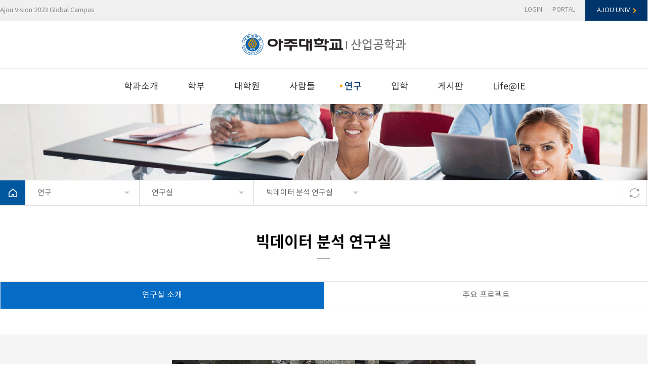

--- FILE ---
content_type: text/html;charset=UTF-8
request_url: https://www.ajou.ac.kr/ie/research/lab06.do
body_size: 37300
content:



		

<!doctype html>
<html lang="ko" class="no-js">
	<head>
		<title>연구실 소개 | 산업공학과</title>
		<meta http-equiv="Content-Type" content="text/html; charset=utf-8" />
		<meta http-equiv="X-UA-Compatible" content="IE=edge" />
		<meta name="viewport" content="width=device-width,initial-scale=1.0,minimum-scale=1.0,maximum-scale=1.0,user-scalable=yes">
		<link rel="icon" href="data:;base64,iVBORw0KGgo=">
		<meta property="og:type" content="website"/>
<meta property="og:locale" content="ko"/>
<meta property="og:image" content="http://www.ajou.ac.kr/_res/ajou/ie/img/main/seo_logo.png"/>
<meta property="og:site_name" content="산업공학과"/>
<meta property="og:updated_time" content="2024-10-16T11:08:41Z"/>
<meta name="twitter:card" content="summary"/>
<meta name="twitter:image" content="http://www.ajou.ac.kr/_res/ajou/ie/img/main/seo_logo.png"/>
<meta itemprop="image" content="http://www.ajou.ac.kr/_res/ajou/ie/img/main/seo_logo.png"/>
<link rel="canonical" href="http://www.ajou.ac.kr/ie/research/lab06.do" />

		<link defer rel="stylesheet" type="text/css" href="/_res/_common/css/cms.css" />
		
		<link defer rel="stylesheet" type="text/css" href="/_res/ajou/ie/css/cms-common.css" />
		<link defer rel="stylesheet" type="text/css" href="/_res/ajou/ie/css/m-mn.css" />
		<link defer rel="stylesheet" type="text/css" href="/_res/ajou/_share/css/cms-common.css" />
		<link defer rel="stylesheet" type="text/css" href="/_res/ajou/ie/css/m-mn.css" />
		<link defer="" rel="stylesheet" type="text/css" href="/_res/ajou/ie/css/table.css">
		

		<script type="text/javascript" src="/_res/_common/js/jquery/jquery-2.2.4.min.js"></script>
		<script defer type="text/javascript" src="/_res/_common/js/jquery/jquery-ui-1.12.1.min.js"></script>
		<script type="text/javascript">
			//<![CDATA[
			var CMS = {"contentEditAuth":false,"menuCd":"6251","isDevelopAllContent":false,"ctx":"","isCallAdm":false,"editActive":true,"resourcePath":"\/_res\/ajou\/ie\/","sslPort":"443","isMobileSite":false,"locale":"ko","editorVendor":"froala","localeScriptPath":"\/_custom\/ajou\/resource\/js\/","printClass":"cms-print","editClass":"cms-edit","cherryPath":"\/_cherry","smoothScroll":"N","mainContentId":"cms-content","siteId":"ie","contentEditOnlyMain":false,"servicePort":"","isDevelop":false,"device":"pc","devContentKey":null,"isSSL":false}, ctx = '', locale = 'ko';

			//]]>
		</script>
		<script defer type="text/javascript" src="/_res/_common/js/cms.js"></script>
		<script defer type="text/javascript" src="/_res/ajou/_share/js/cms-common.js"></script>
		<script defer type="text/javascript" src="/_res/ajou/ie/js/cms-common.js"></script>
		<script defer type="text/javascript" src="/_res/ajou/ie/js/m-mn.js"></script>
		
	</head>
	<body class="pc ie-site">
		<ul id="go_main">
			<li><a href="#jwxe_main_content" >본문 바로가기</a></li>
			<li><a href="#jwxe_main_menu" >주메뉴 바로가기</a></li>
			<li><a href="#jwxe_sub_menu" >서브메뉴 바로가기</a></li>
		</ul>








		
<div class="wrap">
	<header>
		<div class="top-header-wrap" data-cms-content="/ie/_content/top-header">
			
				
			
<div class="top-header-box">
	<p>Ajou Vision 2023 Global Campus</p>
	<ul class="util-box">
		
		
			
			
		

	
	<li><a href="/_custom/ajou/_app/sso/login_oia.jsp" title="LOGIN">LOGIN</a></li>


		<li><a href="https://mportal.ajou.ac.kr/main.do" target="_blank" title="PORTAL">PORTAL</a></li>
		<li class="btn-main"><a href="/kr/" target="_blank" title="AJOU UNIV">AJOU UNIV</a></li>
	</ul>
</div>
		</div>
		<div class="middle-header-wrap" data-cms-content="/ie/_content/middle-header">
			
				
			
<div class="middle-header-box">
	<h1 class="logo"><a href="/ie/" title="아주대학교"><img src="/_res/ajou/_share/img/b4_01e.png" alt="AJOU UNIVERSITY OFFICE OF INTERNATIONAL AFFAIRS"></a><a href="/ie/" title="산업공학과"><span class="pc-logo">산업공학과</span><span class="m-logo">산업공학과</span></a></h1><a class="btn-menu" href="#a"><span class="hide">모바일 메뉴 열기</span></a></div>
<div class="m-header-wrap">
	<nav class="slideMenu">
		<div class="m-util">
			<ul>
				<li><a href="#a" title="LOG IN">LOG IN</a></li>
				<li><a href="https://mportal.ajou.ac.kr/main.do" target="_blank" title="PORTAL">PORTAL</a></li>
				<li><a href="/kr/" target="_blank" title="AJOU UNIV">AJOU UNIV</a></li>
			</ul>
		</div>
		<div class="m-gnb">
			
			
				
				
			
<ul class="dep1">
	
	<li>
		<a href="/ie/intro/greeting.do" id="6178_m" title="학과소개"  >
			학과소개
		</a>
		
		<ul class="dep2">
			
			<li>
				
				<a href="/ie/intro/greeting.do" id="6184_m" title="학과장 인사말"  >
					학과장 인사말
				</a>
				
					
			</li>
			
			<li>
				
				<a href="/ie/intro/intro.do" id="6185_m" title="학과소개"  >
					학과소개
				</a>
				
					
			</li>
			
			<li>
				
				<a href="/ie/intro/history.do" id="6219_m" title="학과연혁"  >
					학과연혁
				</a>
				
					
			</li>
			
			<li>
				
				<a href="/ie/intro/events.do" id="6220_m" title="주요행사"  >
					주요행사
				</a>
				
					
			</li>
			
			<li>
				
				<a href="/ie/intro/news.do" id="6221_m" title="학과소식"  >
					학과소식
				</a>
				
					
			</li>
			
			<li>
				
				<a href="/ie/intro/graduate.do" id="6222_m" title="졸업 및 진로"  >
					졸업 및 진로
				</a>
				
					
			</li>
			
			<li>
				
				<a href="/ie/intro/directions.do" id="10683_m" title="오시는 길"  >
					오시는 길
				</a>
				
					
			</li>
			
			<li>
				
				<a href="/ie/intro/pride.do" id="6223_m" title="자랑스러운 동문"  >
					자랑스러운 동문
				</a>
				
					
			</li>
			
			<li>
				
				<a href="/ie/intro/alumni.do" id="6224_m" title="동문회"  >
					동문회
				</a>
				
					
			</li>
			
		</ul>
	</li>
   	
	<li>
		<a href="/ie/edu/objective.do" id="6179_m" title="학부"  >
			학부
		</a>
		
		<ul class="dep2">
			
			<li>
				
				<a href="/ie/edu/objective.do" id="6226_m" title="교육목표"  >
					교육목표
				</a>
				
					
			</li>
			
			<li>
				
				<a href="/ie/edu/abeek.do" id="6189_m" title="공학교육인증"  >
					공학교육인증
				</a>
				
					
			</li>
			
			<li>
				
				<a href="/ie/edu/curriculum.do" id="6190_m" title="교과과정"  >
					교과과정
				</a>
				
					
			</li>
			
			<li>
				
				<a href="/ie/edu/major-under.do" id="6186_m" title="교과목안내"  >
					교과목안내
				</a>
				
					
			</li>
			
			<li>
				
				<a href="/ie/edu/mentoring.do" id="6191_m" title="I'M 멘토링"  >
					I&#039;M 멘토링
				</a>
				
					
			</li>
			
		</ul>
	</li>
   	
	<li>
		<a href="/ie/grade/graduate-school-introduction.do" id="10696_m" title="대학원"  >
			대학원
		</a>
		
		<ul class="dep2">
			
			<li>
				
				<a href="/ie/grade/graduate-school-introduction.do" id="10697_m" title="대학원소개"  >
					대학원소개
				</a>
				
					
			</li>
			
			<li>
				
				<a href="/ie/grade/educational-objectives.do" id="10698_m" title="교육목표"  >
					교육목표
				</a>
				
					
			</li>
			
			<li>
				
				<a href="/ie/grade/course-of-study.do" id="10699_m" title="교과과정"  >
					교과과정
				</a>
				
					
			</li>
			
			<li>
				
				<a href="/ie/grade/course-guide.do" id="10700_m" title="교과목안내"  >
					교과목안내
				</a>
				
					
			</li>
			
			<li>
				
				<a href="/ie/grade/requirements-for-graduation.do" id="10701_m" title="졸업요건"  >
					졸업요건
				</a>
				
					
			</li>
			
		</ul>
	</li>
   	
	<li>
		<a href="/ie/people/faculty001.do" id="6180_m" title="사람들"  >
			사람들
		</a>
		
		<ul class="dep2">
			
			<li>
				
				<a href="/ie/people/faculty001.do" id="6201_m" title="교수"  >
					교수
				</a>
				
				
				<ul class="dep3">
					
					<li>
						<a href="/ie/people/faculty001.do" id="6203_m" title="교수"  >
							교수
						</a>
					</li>
					
					<li>
						<a href="/ie/people/faculty002.do" id="6204_m" title="명예교수"  >
							명예교수
						</a>
					</li>
					
				</ul>
					
			</li>
			
			<li>
				
				<a href="/ie/people/staff.do" id="6212_m" title="직원"  >
					직원
				</a>
				
					
			</li>
			
		</ul>
	</li>
   	
	<li>
		<a href="/ie/research/field.do" id="6181_m" title="연구" active >
			연구
		</a>
		
		<ul class="dep2">
			
			<li>
				
				<a href="/ie/research/field.do" id="6157_m" title="연구분야"  >
					연구분야
				</a>
				
					
			</li>
			
			<li>
				
				<a href="/ie/research/lab01.do" id="6150_m" title="연구실" active >
					연구실
				</a>
				
				
				<ul class="dep3">
					
					<li>
						<a href="/ie/research/lab01.do" id="6151_m" title="AI Robotics 연구실"  >
							AI Robotics 연구실
						</a>
					</li>
					
					<li>
						<a href="/ie/research/lab02.do" id="6152_m" title="CAD 연구실"  >
							CAD 연구실
						</a>
					</li>
					
					<li>
						<a href="/ie/research/lab03.do" id="6153_m" title="머신러닝 및 데이터마이닝 연구실"  >
							머신러닝 및 데이터마이닝 연구실
						</a>
					</li>
					
					<li>
						<a href="/ie/research/lab04.do" id="6227_m" title="모델링 및 시뮬레이션 연구실"  >
							모델링 및 시뮬레이션 연구실
						</a>
					</li>
					
					<li>
						<a href="/ie/research/lab05.do" id="6228_m" title="스마트물류 SCM연구실"  >
							스마트물류 SCM연구실
						</a>
					</li>
					
					<li>
						<a href="/ie/research/lab06.do" id="6155_m" title="빅데이터 분석 연구실" active >
							빅데이터 분석 연구실
						</a>
					</li>
					
					<li>
						<a href="/ie/research/lab07.do" id="6156_m" title="산업인공지능 최적화 연구실"  >
							산업인공지능 최적화 연구실
						</a>
					</li>
					
					<li>
						<a href="/ie/research/lab08.do" id="6229_m" title="스마트 생산기술 연구실"  >
							스마트 생산기술 연구실
						</a>
					</li>
					
					<li>
						<a href="/ie/research/lab09.do" id="6230_m" title="과학기술&산업융합 연구실"  >
							과학기술&amp;산업융합 연구실
						</a>
					</li>
					
					<li>
						<a href="/ie/research/lab10.do" id="6231_m" title="인간공학/HCI 연구실"  >
							인간공학/HCI 연구실
						</a>
					</li>
					
					<li>
						<a href="/ie/research/lab11.do" id="6232_m" title="인공지능응용 및 사물인터넷 연구실"  >
							인공지능응용 및 사물인터넷 연구실
						</a>
					</li>
					
					<li>
						<a href="/ie/research/lab12.do" id="6233_m" title="작업역학 연구실"  >
							작업역학 연구실
						</a>
					</li>
					
					<li>
						<a href="/ie/research/lab13.do" id="6234_m" title="조립 및 통합생산 연구실"  >
							조립 및 통합생산 연구실
						</a>
					</li>
					
					<li>
						<a href="/ie/research/lab14.do" id="6235_m" title="통합디지털제조 연구실"  >
							통합디지털제조 연구실
						</a>
					</li>
					
					<li>
						<a href="/ie/research/lab15.do" id="6236_m" title="데이터 지능형 PHM 연구실"  >
							데이터 지능형 PHM 연구실
						</a>
					</li>
					
				</ul>
					
			</li>
			
			<li>
				
				<a href="/ie/research/facility.do" id="6154_m" title="학업/연구환경"  >
					학업/연구환경
				</a>
				
					
			</li>
			
			<li>
				
				<a href="/ie/research/center01.do" id="6158_m" title="연구센터"  >
					연구센터
				</a>
				
				
				<ul class="dep3">
					
					<li>
						<a href="/ie/research/center01.do" id="6159_m" title="과학기술정책"  >
							과학기술정책
						</a>
					</li>
					
					<li>
						<a href="/ie/research/center02.do" id="6160_m" title="디지털트윈 제조"  >
							디지털트윈 제조
						</a>
					</li>
					
					<li>
						<a href="/ie/research/center03.do" id="6161_m" title="적합성 평가"  >
							적합성 평가
						</a>
					</li>
					
				</ul>
					
			</li>
			
		</ul>
	</li>
   	
	<li>
		<a href="/ie/admission/admission.do" id="6183_m" title="입학"  >
			입학
		</a>
		
		<ul class="dep2">
			
			<li>
				
				<a href="/ie/admission/admission.do" id="6176_m" title="모집요강"  >
					모집요강
				</a>
				
					
			</li>
			
			<li>
				
				<a href="/ie/admission/graduate.do" id="6177_m" title="장학제도"  >
					장학제도
				</a>
				
					
			</li>
			
			<li>
				
				<a href="/ie/admission/intern.do" id="6237_m" title="학부인턴장학생 제도"  >
					학부인턴장학생 제도
				</a>
				
					
			</li>
			
		</ul>
	</li>
   	
	<li>
		<a href="/ie/academic/notice.do" id="6225_m" title="게시판"  >
			게시판
		</a>
		
		<ul class="dep2">
			
			<li>
				
				<a href="/ie/academic/notice.do" id="6238_m" title="학부 공지사항"  >
					학부 공지사항
				</a>
				
					
			</li>
			
			<li>
				
				<a href="https://grad.ajou.ac.kr/gs/community/notice.do" id="10786_m" title="대학원 공지사항"  >
					대학원 공지사항
				</a>
				
					
			</li>
			
			<li>
				
				<a href="/ie/academic/haksaqna.do" id="18387_m" title="학사Q&A"  >
					학사Q&amp;A
				</a>
				
					
			</li>
			
			<li>
				
				<a href="/ie/academic/job.do" id="6240_m" title="취업정보"  >
					취업정보
				</a>
				
					
			</li>
			
		</ul>
	</li>
   	
	<li>
		<a href="/ie/life/council.do" id="18305_m" title="Life@IE"  >
			Life@IE
		</a>
		
		<ul class="dep2">
			
			<li>
				
				<a href="/ie/life/council.do" id="6163_m" title="학생회"  >
					학생회
				</a>
				
				
				<ul class="dep3">
					
					<li>
						<a href="/ie/life/council.do" id="6164_m" title="소개"  >
							소개
						</a>
					</li>
					
					<li>
						<a href="/ie/life/activity.do" id="6165_m" title="주요활동"  >
							주요활동
						</a>
					</li>
					
					<li>
						<a href="/ie/life/council_history.do" id="18304_m" title="역대 회장단"  >
							역대 회장단
						</a>
					</li>
					
				</ul>
					
			</li>
			
			<li>
				
				<a href="/ie/life/circle.do" id="6169_m" title="소학회"  >
					소학회
				</a>
				
				
				<ul class="dep3">
					
					<li>
						<a href="/ie/life/circle.do" id="6170_m" title="주요활동"  >
							주요활동
						</a>
					</li>
					
					<li>
						<a href="/ie/life/archon.do" id="6171_m" title="Archon"  >
							Archon
						</a>
					</li>
					
					<li>
						<a href="/ie/life/asecon.do" id="6172_m" title="ASECON"  >
							ASECON
						</a>
					</li>
					
					<li>
						<a href="/ie/life/fc.do" id="6173_m" title="FC Prime"  >
							FC Prime
						</a>
					</li>
					
					<li>
						<a href="/ie/life/list21.do" id="6174_m" title="List 21"  >
							List 21
						</a>
					</li>
					
					<li>
						<a href="/ie/life/ms.do" id="6175_m" title="M&S"  >
							M&amp;S
						</a>
					</li>
					
					<li>
						<a href="/ie/life/wai.do" id="6242_m" title="WAI"  >
							WAI
						</a>
					</li>
					
					<li>
						<a href="/ie/life/parine.do" id="8728_m" title="파린이"  >
							파린이
						</a>
					</li>
					
				</ul>
					
			</li>
			
		</ul>
	</li>
   	
</ul>
		</div><a class="slide-close" href="#a"><span class="hide">모바일 메뉴 닫기</span></a></nav>
	<div class="m-gnb-bg">&nbsp;</div>
</div>
		</div>
		<div class="bottom-header-wrap" id="cms-gnb" data-cms-content="/ie/_content/bottom-header">
			
				
			
<div class="bottom-header-box">
  <div class="gnb-wrap">
    <div class="gnb">
      
        
          
          
          
<ul class="gnb-ul">
	
		<li class="first">
		 
			 
			 
			 
			
				<a href="#6178">학과소개</a>
			 
        
	
			<div class="sub-mn-box">
				<p>학과소개</p>
				<ul class="sub-mn">
					
						<li><a href="/ie/intro/greeting.do" id="menu-6184"  title="학과장 인사말"  >학과장 인사말</a>
						
						</li>
					
						<li><a href="/ie/intro/intro.do" id="menu-6185"  title="학과소개"  >학과소개</a>
						
						</li>
					
						<li><a href="/ie/intro/history.do" id="menu-6219"  title="학과연혁"  >학과연혁</a>
						
						</li>
					
						<li><a href="/ie/intro/events.do" id="menu-6220"  title="주요행사"  >주요행사</a>
						
						</li>
					
						<li><a href="/ie/intro/news.do" id="menu-6221"  title="학과소식"  >학과소식</a>
						
						</li>
					
						<li><a href="/ie/intro/graduate.do" id="menu-6222"  title="졸업 및 진로"  >졸업 및 진로</a>
						
						</li>
					
						<li><a href="/ie/intro/directions.do" id="menu-10683"  title="오시는 길"  >오시는 길</a>
						
						</li>
					
						<li><a href="/ie/intro/pride.do" id="menu-6223"  title="자랑스러운 동문"  >자랑스러운 동문</a>
						
						</li>
					
						<li><a href="/ie/intro/alumni.do" id="menu-6224"  title="동문회"  >동문회</a>
						
						</li>
					
				</ul>
			</div>
		</li>
	
		<li class="first">
		 
			 
			 
			 
			
				<a href="#6179">학부</a>
			 
        
	
			<div class="sub-mn-box">
				<p>학부</p>
				<ul class="sub-mn">
					
						<li><a href="/ie/edu/objective.do" id="menu-6226"  title="교육목표"  >교육목표</a>
						
						</li>
					
						<li><a href="/ie/edu/abeek.do" id="menu-6189"  title="공학교육인증"  >공학교육인증</a>
						
						</li>
					
						<li><a href="/ie/edu/curriculum.do" id="menu-6190"  title="교과과정"  >교과과정</a>
						
						</li>
					
						<li><a href="/ie/edu/major-under.do" id="menu-6186"  title="교과목안내"  >교과목안내</a>
						
						</li>
					
						<li><a href="/ie/edu/mentoring.do" id="menu-6191"  title="I&#039;M 멘토링"  >I&#039;M 멘토링</a>
						
						</li>
					
				</ul>
			</div>
		</li>
	
		<li class="first">
		 
			 
			 
			 
			
				<a href="#10696">대학원</a>
			 
        
	
			<div class="sub-mn-box">
				<p>대학원</p>
				<ul class="sub-mn">
					
						<li><a href="/ie/grade/graduate-school-introduction.do" id="menu-10697"  title="대학원소개"  >대학원소개</a>
						
						</li>
					
						<li><a href="/ie/grade/educational-objectives.do" id="menu-10698"  title="교육목표"  >교육목표</a>
						
						</li>
					
						<li><a href="/ie/grade/course-of-study.do" id="menu-10699"  title="교과과정"  >교과과정</a>
						
						</li>
					
						<li><a href="/ie/grade/course-guide.do" id="menu-10700"  title="교과목안내"  >교과목안내</a>
						
						</li>
					
						<li><a href="/ie/grade/requirements-for-graduation.do" id="menu-10701"  title="졸업요건"  >졸업요건</a>
						
						</li>
					
				</ul>
			</div>
		</li>
	
		<li class="first">
		 
			 
			 
			 
			
				<a href="#6180">사람들</a>
			 
        
	
			<div class="sub-mn-box">
				<p>사람들</p>
				<ul class="sub-mn">
					
						<li><a href="/ie/people/faculty001.do" id="menu-6201"  title="교수"  >교수</a>
							
						<ul class="sub-mn02">
							
								<li><a href="/ie/people/faculty001.do" id="menu-6203"  title="교수"  >교수</a>
								
							
								<li><a href="/ie/people/faculty002.do" id="menu-6204"  title="명예교수"  >명예교수</a>
								
							
						</ul>
						
						</li>
					
						<li><a href="/ie/people/staff.do" id="menu-6212"  title="직원"  >직원</a>
						
						</li>
					
				</ul>
			</div>
		</li>
	
		<li class="first">
		 
			 
			 
			 
			
				<a href="#6181">연구</a>
			 
        
	
			<div class="sub-mn-box">
				<p>연구</p>
				<ul class="sub-mn">
					
						<li><a href="/ie/research/field.do" id="menu-6157"  title="연구분야"  >연구분야</a>
						
						</li>
					
						<li><a href="/ie/research/lab01.do" id="menu-6150"  title="연구실"  class="active" >연구실</a>
							
						<ul class="sub-mn02">
							
								<li><a href="/ie/research/lab01.do" id="menu-6151"  title="AI Robotics 연구실"  >AI Robotics 연구실</a>
								
							
								<li><a href="/ie/research/lab02.do" id="menu-6152"  title="CAD 연구실"  >CAD 연구실</a>
								
							
								<li><a href="/ie/research/lab03.do" id="menu-6153"  title="머신러닝 및 데이터마이닝 연구실"  >머신러닝 및 데이터마이닝 연구실</a>
								
							
								<li><a href="/ie/research/lab04.do" id="menu-6227"  title="모델링 및 시뮬레이션 연구실"  >모델링 및 시뮬레이션 연구실</a>
								
							
								<li><a href="/ie/research/lab05.do" id="menu-6228"  title="스마트물류 SCM연구실"  >스마트물류 SCM연구실</a>
								
							
								<li><a href="/ie/research/lab06.do" id="menu-6155"  title="빅데이터 분석 연구실"  class="active" >빅데이터 분석 연구실</a>
								
							
								<li><a href="/ie/research/lab07.do" id="menu-6156"  title="산업인공지능 최적화 연구실"  >산업인공지능 최적화 연구실</a>
								
							
								<li><a href="/ie/research/lab08.do" id="menu-6229"  title="스마트 생산기술 연구실"  >스마트 생산기술 연구실</a>
								
							
								<li><a href="/ie/research/lab09.do" id="menu-6230"  title="과학기술&amp;산업융합 연구실"  >과학기술&amp;산업융합 연구실</a>
								
							
								<li><a href="/ie/research/lab10.do" id="menu-6231"  title="인간공학/HCI 연구실"  >인간공학/HCI 연구실</a>
								
							
								<li><a href="/ie/research/lab11.do" id="menu-6232"  title="인공지능응용 및 사물인터넷 연구실"  >인공지능응용 및 사물인터넷 연구실</a>
								
							
								<li><a href="/ie/research/lab12.do" id="menu-6233"  title="작업역학 연구실"  >작업역학 연구실</a>
								
							
								<li><a href="/ie/research/lab13.do" id="menu-6234"  title="조립 및 통합생산 연구실"  >조립 및 통합생산 연구실</a>
								
							
								<li><a href="/ie/research/lab14.do" id="menu-6235"  title="통합디지털제조 연구실"  >통합디지털제조 연구실</a>
								
							
								<li><a href="/ie/research/lab15.do" id="menu-6236"  title="데이터 지능형 PHM 연구실"  >데이터 지능형 PHM 연구실</a>
								
							
						</ul>
						
						</li>
					
						<li><a href="/ie/research/facility.do" id="menu-6154"  title="학업/연구환경"  >학업/연구환경</a>
						
						</li>
					
						<li><a href="/ie/research/center01.do" id="menu-6158"  title="연구센터"  >연구센터</a>
							
						<ul class="sub-mn02">
							
								<li><a href="/ie/research/center01.do" id="menu-6159"  title="과학기술정책"  >과학기술정책</a>
								
							
								<li><a href="/ie/research/center02.do" id="menu-6160"  title="디지털트윈 제조"  >디지털트윈 제조</a>
								
							
								<li><a href="/ie/research/center03.do" id="menu-6161"  title="적합성 평가"  >적합성 평가</a>
								
							
						</ul>
						
						</li>
					
				</ul>
			</div>
		</li>
	
		<li class="first">
		 
			 
			 
			 
			
				<a href="#6183">입학</a>
			 
        
	
			<div class="sub-mn-box">
				<p>입학</p>
				<ul class="sub-mn">
					
						<li><a href="/ie/admission/admission.do" id="menu-6176"  title="모집요강"  >모집요강</a>
						
						</li>
					
						<li><a href="/ie/admission/graduate.do" id="menu-6177"  title="장학제도"  >장학제도</a>
						
						</li>
					
						<li><a href="/ie/admission/intern.do" id="menu-6237"  title="학부인턴장학생 제도"  >학부인턴장학생 제도</a>
						
						</li>
					
				</ul>
			</div>
		</li>
	
		<li class="first">
		 
			 
			 
			 
			
				<a href="#6225">게시판</a>
			 
        
	
			<div class="sub-mn-box">
				<p>게시판</p>
				<ul class="sub-mn">
					
						<li><a href="/ie/academic/notice.do" id="menu-6238"  title="학부 공지사항"  >학부 공지사항</a>
						
						</li>
					
						<li><a href="https://grad.ajou.ac.kr/gs/community/notice.do" id="menu-10786"  title="새창열림"  target="_blank" >대학원 공지사항</a>
						
						</li>
					
						<li><a href="/ie/academic/haksaqna.do" id="menu-18387"  title="학사Q&amp;A"  >학사Q&amp;A</a>
						
						</li>
					
						<li><a href="/ie/academic/job.do" id="menu-6240"  title="취업정보"  >취업정보</a>
						
						</li>
					
				</ul>
			</div>
		</li>
	
		<li class="first">
		 
			 
			 
			 
			
				<a href="#18305">Life@IE</a>
			 
        
	
			<div class="sub-mn-box">
				<p>Life@IE</p>
				<ul class="sub-mn">
					
						<li><a href="/ie/life/council.do" id="menu-6163"  title="학생회"  >학생회</a>
							
						<ul class="sub-mn02">
							
								<li><a href="/ie/life/council.do" id="menu-6164"  title="소개"  >소개</a>
								
							
								<li><a href="/ie/life/activity.do" id="menu-6165"  title="주요활동"  >주요활동</a>
								
							
								<li><a href="/ie/life/council_history.do" id="menu-18304"  title="역대 회장단"  >역대 회장단</a>
								
							
						</ul>
						
						</li>
					
						<li><a href="/ie/life/circle.do" id="menu-6169"  title="소학회"  >소학회</a>
							
						<ul class="sub-mn02">
							
								<li><a href="/ie/life/circle.do" id="menu-6170"  title="주요활동"  >주요활동</a>
								
							
								<li><a href="/ie/life/archon.do" id="menu-6171"  title="Archon"  >Archon</a>
								
							
								<li><a href="/ie/life/asecon.do" id="menu-6172"  title="ASECON"  >ASECON</a>
								
							
								<li><a href="/ie/life/fc.do" id="menu-6173"  title="FC Prime"  >FC Prime</a>
								
							
								<li><a href="/ie/life/list21.do" id="menu-6174"  title="List 21"  >List 21</a>
								
							
								<li><a href="/ie/life/ms.do" id="menu-6175"  title="M&amp;S"  >M&amp;S</a>
								
							
								<li><a href="/ie/life/wai.do" id="menu-6242"  title="WAI"  >WAI</a>
								
							
								<li><a href="/ie/life/parine.do" id="menu-8728"  title="파린이"  >파린이</a>
								
							
						</ul>
						
						</li>
					
				</ul>
			</div>
		</li>
	
</ul></div></div></div>
    <div class="gnb-bg">
    </div>
		</div>
	</header>
	<div class="sub-visual-wrap vi01" data-cms-content="/ie/_content/sub-visual">
		
			
		
<div class="sub-visual-box">

</div>
	</div>
	<div class="sub-content-wrap" id="cms-main">
		<div class="path-wrap" id="cms-lnb" data-cms-content="/ie/_content/path">
			
				
			
<div class="path-box">
	<div class="path"><a class="path-home" href="#a" title="홈 바로가기"><span class="hide">홈 바로가기</span></a>
		<div class="path-depth-wrap">
			
			
				
				
				
				
				
			
		
<ul>
	
		
		
		
		
		
			<li>
				<a href="#a" class="path-selected">연구</a>
				
				<ul class="path-depth path-depth01">
					
						
						<li class="">
							
							<a href="/ie/intro/greeting.do" id="6178_navi" target="" title="학과소개" active >
								학과소개
							</a>
						</li>

							

					
						
						<li class="">
							
							<a href="/ie/edu/objective.do" id="6179_navi" target="" title="학부" active >
								학부
							</a>
						</li>

							

					
						
						<li class="">
							
							<a href="/ie/grade/graduate-school-introduction.do" id="10696_navi" target="" title="대학원" active >
								대학원
							</a>
						</li>

							

					
						
						<li class="">
							
							<a href="/ie/people/faculty001.do" id="6180_navi" target="" title="사람들" active >
								사람들
							</a>
						</li>

							

					
						
						<li class="active">
							
							<a href="/ie/research/field.do" id="6181_navi" target="" title="연구" active >
								연구
							</a>
						</li>

							

					
						
						<li class="">
							
							<a href="/ie/admission/admission.do" id="6183_navi" target="" title="입학" active >
								입학
							</a>
						</li>

							

					
						
						<li class="">
							
							<a href="/ie/academic/notice.do" id="6225_navi" target="" title="게시판" active >
								게시판
							</a>
						</li>

							

					
						
						<li class="">
							
							<a href="/ie/life/council.do" id="18305_navi" target="" title="Life@IE" active >
								Life@IE
							</a>
						</li>

							

					
				</ul>
				
			</li>
		
		
	
		
		
		
		
		
			<li>
				<a href="#a" class="path-selected">연구실</a>
				
				<ul class="path-depth path-depth02">
					
						
						<li class="">
							
							<a href="/ie/research/field.do" id="6157_navi" target="" title="연구분야" active >
								연구분야
							</a>
						</li>

							

					
						
						<li class="active">
							
							<a href="/ie/research/lab01.do" id="6150_navi" target="" title="연구실" active >
								연구실
							</a>
						</li>

							

					
						
						<li class="">
							
							<a href="/ie/research/facility.do" id="6154_navi" target="" title="학업/연구환경" active >
								학업/연구환경
							</a>
						</li>

							

					
						
						<li class="">
							
							<a href="/ie/research/center01.do" id="6158_navi" target="" title="연구센터" active >
								연구센터
							</a>
						</li>

							

					
				</ul>
				
			</li>
		
		
	
		
		
		
		
		
			<li>
				<a href="#a" class="path-selected">빅데이터 분석 연구실</a>
				
				<ul class="path-depth path-depth03">
					
						
						<li class="">
							
							<a href="/ie/research/lab01.do" id="6151_navi" target="" title="AI Robotics 연구실" active >
								AI Robotics 연구실
							</a>
						</li>

						
							
							

					
						
						<li class="">
							
							<a href="/ie/research/lab02.do" id="6152_navi" target="" title="CAD 연구실" active >
								CAD 연구실
							</a>
						</li>

							

					
						
						<li class="">
							
							<a href="/ie/research/lab03.do" id="6153_navi" target="" title="머신러닝 및 데이터마이닝 연구실" active >
								머신러닝 및 데이터마이닝 연구실
							</a>
						</li>

							

					
						
						<li class="">
							
							<a href="/ie/research/lab04.do" id="6227_navi" target="" title="모델링 및 시뮬레이션 연구실" active >
								모델링 및 시뮬레이션 연구실
							</a>
						</li>

							

					
						
						<li class="">
							
							<a href="/ie/research/lab05.do" id="6228_navi" target="" title="스마트물류 SCM연구실" active >
								스마트물류 SCM연구실
							</a>
						</li>

							

					
						
						<li class="active">
							
							<a href="/ie/research/lab06.do" id="6155_navi" target="" title="빅데이터 분석 연구실" active >
								빅데이터 분석 연구실
							</a>
						</li>

							

					
						
						<li class="">
							
							<a href="/ie/research/lab07.do" id="6156_navi" target="" title="산업인공지능 최적화 연구실" active >
								산업인공지능 최적화 연구실
							</a>
						</li>

							

					
						
						<li class="">
							
							<a href="/ie/research/lab08.do" id="6229_navi" target="" title="스마트 생산기술 연구실" active >
								스마트 생산기술 연구실
							</a>
						</li>

							

					
						
						<li class="">
							
							<a href="/ie/research/lab09.do" id="6230_navi" target="" title="과학기술&산업융합 연구실" active >
								과학기술&amp;산업융합 연구실
							</a>
						</li>

							

					
						
						<li class="">
							
							<a href="/ie/research/lab10.do" id="6231_navi" target="" title="인간공학/HCI 연구실" active >
								인간공학/HCI 연구실
							</a>
						</li>

							

					
						
						<li class="">
							
							<a href="/ie/research/lab11.do" id="6232_navi" target="" title="인공지능응용 및 사물인터넷 연구실" active >
								인공지능응용 및 사물인터넷 연구실
							</a>
						</li>

							

					
						
						<li class="">
							
							<a href="/ie/research/lab12.do" id="6233_navi" target="" title="작업역학 연구실" active >
								작업역학 연구실
							</a>
						</li>

							

					
						
						<li class="">
							
							<a href="/ie/research/lab13.do" id="6234_navi" target="" title="조립 및 통합생산 연구실" active >
								조립 및 통합생산 연구실
							</a>
						</li>

							

					
						
						<li class="">
							
							<a href="/ie/research/lab14.do" id="6235_navi" target="" title="통합디지털제조 연구실" active >
								통합디지털제조 연구실
							</a>
						</li>

							

					
						
						<li class="">
							
							<a href="/ie/research/lab15.do" id="6236_navi" target="" title="데이터 지능형 PHM 연구실" active >
								데이터 지능형 PHM 연구실
							</a>
						</li>

							

					
				</ul>
				
			</li>
		
		
	
		
		
		
		
		
		
	
</ul>
		</div>
	</div>
	<div class="util">
		<ul>
			<li><a href="#a" title="프린트하기"><span class="hide">프린트하기</span></a></li>
			<li><a class="btn-refresh" href="#a" title="새로고침"><span class="hide">새로고침</span></a></li>
		</ul>
	</div>
</div>
		</div>
		<div class="title" data-cms-content="/ie/_content/title-3depth">
			
				
			
<div class="page-title">
	<h3>
		
		
			
			
			
			
			
		
<div class="">
	빅데이터 분석 연구실
	
</div></h3>
</div>
		</div>
		<div class="sub-container">
			<div class="content-wrap">
				<div class="tab" data-cms-content="/ie/_content/tab-detpth4">
					
						
					
<div class="tab01 type01">
	<div class="tab-box mobile-hide">
		
		
			
			 
			 
			 
		


<ul class="tab-ul row02">
	
	<li class="active first"><a href="/ie/research/lab06.do" id="menu-6251"  class="active" >연구실 소개</a></li>
		
	
	<li class=" last"><a href="/ie/research/project-lab06.do" id="menu-6264"  >주요 프로젝트</a></li>
		
	
</ul>
	</div>
	<div class="m-tab-box pc-hide">
		
		
			
			 
			 
			 
		
<label for="tab_select">연구실 소개</label>
<select class="tab-sel" id="tab_select">
	
		
		<option selected="selected" value="/ie/research/lab06.do">
			연구실 소개
		</option>
	
		
		<option  value="/ie/research/project-lab06.do">
			주요 프로젝트
		</option>
	
</select>
	</div>
</div>
				</div>
				<div class="content cms-edit cms-search cms-print" id="cms-content" data-cms-content="/ie/_content/introduction-to-the-lab005">
					
						
					
<div class="content-box">
	<div class="con-box">
		<div class="img-box gray"><img src="/_res/ajou/ie/img/research/research02_img_01.gif" alt="빅데이터분석 연구실 (Big Data Analysis Lab)"><a class="pc-hide zoom-in" href="/_res/ajou/ie/img/research/research02_img_01.gif" target="_blank" title="zoom in"><img alt="zoom in" src="/_res/ajou/_share/img/common/btn-enlargement.gif"></a></div>
	</div>
	<div class="con-box">
		<h4 class="h4-tit01">연구실 소개</h4>
		<p class="con-p">Industrial Informatics laboratory carries out researches on cloud computing (Hadoop &amp; MapReduce for big data processing), fault-tolerant computing (fault detection/recovery for system dependability), and In-vehicle network design (FlexRay, CAN, and CANopen for safety-critical embedded software).</p>
		<div class="scrollbox">
			<table cellpadding="0" cellspacing="0" class="ajou-table">
				<caption>빅데이터분석 연구실 (Big Data Analysis Lab) 지도교수 및 실험실 위치 연락처를 보여주는 표</caption>
				<colgroup>
					<col width="50%">
					<col width="*">
				</colgroup>
				<thead>
					<tr>
						<th scope="col">구분</th>
						<th class="no-right" scope="col">내용</th>
					</tr>
				</thead>
				<tbody>
					<tr>
						<td>지도교수</td>
						<td class="no-right">박기진(Kiejin PARK)</td>
					</tr>
					<tr>
						<td>실험실(LAB) 위치</td>
						<td class="no-right">팔달관(Paldal Hall) #228</td>
					</tr>
					<tr>
						<td>전화번호</td>
						<td class="no-right"><a href="tel:031-219-1887" title="전화걸기">031-219-1887</a></td>
					</tr>
					<tr>
						<td>홈페이지</td>
						<td class="no-right"><a href="http://www.vicbrain.co.kr" target="_blank" title="홈페이지 바로가기">www.vicbrain.co.kr</a></td>
					</tr>
					<tr>
						<td>담당자 / 이메일</td>
						<td class="no-right">-</td>
					</tr>
				</tbody>
			</table>
			<div class="msg-touch-help"><img alt="touch slide" src="/_res/ajou/_share/img/common/ico-table-scroll.png"></div>
		</div>
	</div>
</div>
				</div>
			</div>
		</div>
	</div>
	<footer>
		<div class="footer-wrap">
			<div class="bottom-footer-wrap" data-cms-content="/ie/_content/bottom-footer">
				
					
				
<div class="bottom-footer-box">
	<div class="footer-logo-box"><img src="/_res/ajou/ie/img/common/img-logo-footer.png" alt="AJOU UNIVERSITY"></div>
	<div class="footer-info-box">
		<p>206 Worldcup-ro, Yeongtong-gu, Suwon 16499, KOREA</p>
		<p>Copyright 2021 Department of Industrial Engineering. All Rights Reserved.</p>
	</div>
</div>
			</div>
		</div>
	</footer>
</div>


</body>

</html>

--- FILE ---
content_type: text/css
request_url: https://www.ajou.ac.kr/_res/ajou/ie/css/cms-common.css
body_size: 49252
content:
@charset "UTF-8";
@import url('font.css');

.h4-tit01{position:relative;padding:0 0 18px 34px;font-size:22px;line-height:27px;color:#222;font-weight:500;}
.h4-tit01:before{content:'';display:block;position:absolute;top:3px;left:0;width:23px;height:24px;background:url(/_res/ajou/kr/img/common/ico-h4.gif) no-repeat center center;}
.h5-tit01{padding:0 0 15px;font-size:20px;line-height:25px;color:#0066b3;font-weight:500;}
.h6-tit01{padding:0 0 12px;font-size:17px;line-height:23px;color:#222;font-weight:500;}
.con-box{padding:0 0 50px;}
.inner-box{padding:0 0 30px;} /* h5용 con-box */
.con-p{padding:0 0 20px 0;font-size:17px;line-height:25px;color:#3d3d3d;}
.bg-box01{padding:30px;background:#f1f5f8;}
.mark-p01{position:relative;padding:0 0 0 20px;font-weight:400;color:#666;line-height:25px;}
.mark-p01:after{content:"※";display:block;position:absolute;top:0;left:0;}
.mark-p02{position:relative;padding:0 0 0 12px;font-weight:400;color:#666;line-height:25px;}
.mark-p02:after{content:"*";display:block;position:absolute;top:0;left:0;}
.mark-blue{color:#046cc4;}
.mark-orange{color:#ffa200;}
.txt-blue{color:#046cc4;}
.text-medium{font-weight:500 !important;}
.sign-p{text-align:right}
.sign-p span{font-weight:500;font-size:18px}
.underline{text-decoration:underline;}
.link-txt{color:#046cc4;text-decoration:underline;}
.indent-zero{text-indent:0;}
.ul-type01 > li{position:relative;padding:0 0 0 12px;line-height:25px;}
.ul-type01 > li:last-of-type{padding-bottom:0;}
.ul-type01 > li:after{content:'';display:block;position:absolute;top:10px;left:0;width:3px;height:3px;background:#333;border-radius:50%;}
.ul-type02 > li{position:relative;padding:0 0 0 12px;line-height:25px;}
.ul-type02 > li:last-of-type{padding-bottom:0;}
.ul-type02 > li:after{content:'';display:block;position:absolute;top:13px;left:0;width:4px;height:1px;background:#333;}
.ul-type03 > li{line-height:25px;}
.ul-type04{padding:0 0 0 20px;}
.ul-type04 > li{line-height:25px;text-indent:-20px;}
.ol-type01 > li{margin:0 0 0 18px;line-height:25px;list-style-type:decimal;}

.mg-t10{margin:10px 0 0 0 !important;}
.mg-l10{margin:0 0 0 10px !important;}
.mg-t20{margin:20px 0 0 0 !important;}
.mg-t30{margin:30px 0 0 0 !important;}
.mg-b10{margin:0 0 10px 0 !important;}
.mg-b20{margin:0 0 20px 0 !important;}
.pd-b10{padding:0 0 10px 0 !important;}
.pd-b20{padding:0 0 20px 0 !important;}
.mg-tb01{margin:30px 0 50px 0 !important;}

/* 링크박스 */
.link-box.d-ib ul li{display:inline-block;padding:0 6px 10px 0;}
.link-box.right ul li{text-align:right;}
.link-box ul li{display:block;padding:0 0 20px 0;}
.link-box ul li:last-of-type{padding:0;}
.link-box ul li a{display:inline-block;padding:10px 25px;border:1px solid rgba(0,0,0,0.4);font-size:16px;color:#333;line-height:1;border-radius:5px;}
.link-box ul li a:after{content:'';display:inline-block;margin:0 0 0 25px;vertical-align:middle;}
.link-box ul li a.normal:hover{background-color:#046cc4;color:#fff;}
.link-box ul li a.down:after{width:15px;height:13px;background:url(/_res/ajou/_share/img/common/bg-down-link.png) no-repeat 0 0/100%;}
.link-box ul li a.down:hover{background-color:#046cc4;color:#fff;}
.link-box ul li a.down:hover:after{background-image:url(/_res/ajou/_share/img/common/bg-down-link-w.png);}
.link-box ul li a.link:after{width:16px;height:16px;background:url(/_res/ajou/_share/img/common/bg-link.png) no-repeat 0 0/100%;}
.link-box ul li a.link:hover{background-color:#046cc4;color:#fff;}
.link-box ul li a.link:hover:after{background-image:url(/_res/ajou/_share/img/common/bg-link-w.png);}

/* small link */
.s-btn{display:inline-block;margin:0 0 0 5px;padding:5px 10px;border:1px solid rgba(0,0,0,0.4);background-color:#fff;font-size:13px;color:#333;line-height:1;border-radius:5px;}
.s-btn:after{content:'';display:inline-block;margin:0 0 0 5px;vertical-align:middle;}
.s-link:after{width:12px;height:12px;background:url(/_res/ajou/_share/img/common/bg-link.png) no-repeat 0 0/100%;}
.s-link:hover{background-color:#046cc4;color:#fff;}
.s-link:hover:after{background-image:url(/_res/ajou/_share/img/common/bg-link-w.png);}
.s-down:after{width:13px;height:11px;background:url(/_res/ajou/_share/img/common/bg-down-link.png) no-repeat 0 0/100%;}
.s-down:hover{background-color:#046cc4;color:#fff;}
.s-down:hover:after{background-image:url(/_res/ajou/_share/img/common/bg-down-link-w.png);}

/* layout */
.top-header-box{margin:0 auto;max-width:1280px;}
.middle-header-box{margin:0 auto;max-width:1280px;text-align: center;}
.footer-box{margin:0 auto;padding:32px 0;max-width:1280px;}
.main-content-box01 .main-mini-wrap{margin:0 auto;padding:80px 0;max-width:1280px;}
.path-wrap{border-top:1px solid #ddd;border-bottom:1px solid #ddd;}
.sub-container{margin:0 auto;max-width:1280px;}
.content-wrap{padding:0 0 120px;}

/* top-header */
.wrap{margin:0 auto;max-width:1920px;}
.top-header-wrap{background:#f0f0f0;}
.top-header-box:after{content:'';display:block;clear:both;}
.top-header-box p{float:left;padding:14px 0;font-size:13px;color:#888888;}
.top-header-box .util-box{float:right;}
.top-header-box .util-box:after{content:'';display:block;clear:both;}
.top-header-box .util-box li{position:relative;float:left;margin:0 10px 0 0;padding:0 10px 0 0;}
.top-header-box .util-box li:after{content:'';display:block;position:absolute;top:16px;right:0;width:1px;height:9px;background:#c9c9c9;}
.top-header-box .util-box li:nth-of-type(2){margin:0;padding:0 20px 0 0;}
.top-header-box .util-box li:nth-of-type(2):after{display:none;}
.top-header-box .util-box li a{display:block;padding:14px 0;font-size:12px;color:#888888;}
.top-header-box .util-box .btn-main{margin:0;padding:0;}
.top-header-box .util-box .btn-main:after{display:none;}
.top-header-box .util-box .btn-main a{display:block;padding:14px 35px 14px 23px;background:#00356b;font-size:13px;color:#f3f3f3;}
.top-header-box .util-box .btn-main a:after{content:'';display:block;position:absolute;top:16px;right:22px;width:7px;height:10px;background:url(../img/common/ico-arr01.png) no-repeat 50% 50%;}

/* middle-header */
.middle-header-box h1{padding:26px 0;}
.middle-header-box h1 a{display:inline-block;padding:0 15px 0 0;}
.middle-header-box h1 a:last-of-type{padding:0;}
.middle-header-box h1 a img{width: 200px;}
.middle-header-box h1 a span{font-weight:500;font-size:24px;line-height:38px;color:#777777;position:relative;}
.middle-header-box h1 a span:first-child:after{content:'';display: inline-block;position: absolute;top:12px;left:-9px;width:1px;height:44%;background: #000;}
.middle-header-box h1 a span.m-logo{font-size:27px;line-height:35px;}
.middle-header-box .btn-menu{display:none;}

/* bottom header */
.bottom-header-wrap{position:relative;}
.bottom-header-box{border-top:1px solid #efefef;}
.bottom-header-box .gnb-wrap{margin:0 auto;max-width:1280px;}

/* gnb */
.gnb-wrap{position:relative;}
.gnb-ul{text-align:center;}
.gnb-ul:after{content:'';display:block;clear:both;}
.gnb-ul > li{display:inline-block;margin:0 -4px 0 0;padding:0 45px;}
.gnb-ul > li > a{display:block;position:relative;padding:22px 5px;font-size:18px;line-height:25px;color:#333;}
.gnb-ul > li > a:hover{font-weight:500;letter-spacing:-0.3px;line-height:23px;color:#00356b;}
.gnb-ul > li > a:hover:before{content:'';display:block;position:absolute;top:50%;left:-4px;width:5px;height:5px;border-radius:5px;background:#ffa200;transform:translateY(-50%);-webkit-transform:translateY(-50%);-moz-transform:translateY(-50%);-ms-transform:translateY(-50%);}
.gnb-ul > li > a.current{font-weight:500;letter-spacing:-0.3px;line-height:23px;color:#00356b;}
.gnb-ul > li > a.current:before{content:'';display:block;position:absolute;top:50%;left:-4px;width:5px;height:5px;border-radius:5px;background:#ffa200;transform:translateY(-50%);-webkit-transform:translateY(-50%);-moz-transform:translateY(-50%);-ms-transform:translateY(-50%);}
.gnb-ul > li.active > a{font-weight:500;letter-spacing:-0.3px;line-height:23px;color:#00356b;}
.gnb-ul > li.active > a:before{content:'';display:block;position:absolute;top:50%;left:-4px;width:5px;height:5px;border-radius:5px;background:#ffa200;transform:translateY(-50%);-webkit-transform:translateY(-50%);-moz-transform:translateY(-50%);-ms-transform:translateY(-50%);}
.gnb-ul > li > .sub-mn-box{display:none;position:absolute;top:calc(100% + 3px);left:0;right:0;z-index:40;width:100%;box-sizing:border-box;}
.gnb-ul > li > .sub-mn-box > p{display:none;/*margin:0 0 30px;padding:33px 0;border-bottom:1px dotted #fff;font-weight:500;font-size:25px;color:#fff;line-height:33px;*/}
.gnb-ul > li > .sub-mn-box .sub-mn{display:table;width:100%;table-layout:fixed;position:relative;}
.gnb-ul > li > .sub-mn-box .sub-mn > li{display:table-cell;padding:40px 20px 45px;width:100%;border-right:1px solid #e3e3e3;line-height:1;box-sizing:border-box;text-align:left;}
.gnb-ul > li > .sub-mn-box .sub-mn > li:first-of-type{border-left:1px solid #e3e3e3;}
.gnb-ul > li > .sub-mn-box .sub-mn > li > a{display:block;position:relative;font-weight:500;font-size:18px;line-height:26px;color:#333;}
.gnb-ul > li > .sub-mn-box .sub-mn02{padding:20px 0 0 0;}
.gnb-ul > li > .sub-mn-box .sub-mn02 > li{padding:0 0 15px;}
.gnb-ul > li > .sub-mn-box .sub-mn02 > li:last-of-type{padding:0;}
.gnb-ul > li > .sub-mn-box .sub-mn02 > li > a{position:relative;padding:0 0 0 10px;font-weight:400;font-size:16px;color:#666666;line-height:23px; letter-spacing:-1px;}
.gnb-ul > li > .sub-mn-box .sub-mn02 > li > a:before{content:'';display:block;position:absolute;top:10px;left:0;width:3px;height:3px;border-radius:3px;background:#666;}
.gnb-ul > li > .sub-mn-box .sub-mn02 > li > a:hover{color:#0058a2;}
.gnb-ul > li > .sub-mn-box .sub-mn02 > li > a:hover:before{background:#0058a2;}
.gnb-ul > li > .sub-mn-box .sub-mn02 > li > a.active{color:#0058a2;}
.gnb-ul > li > .sub-mn-box .sub-mn02 > li > a.active:before{background:#0058a2;}


.gnb-ul > li > .sub-mn-box .col02 .sub-mn02{display:inline-block;padding-right:10px;width:calc(50% - 10px);vertical-align:top;}
.gnb-ul > li > .sub-mn-box .col02 .sub-mn02:nth-of-type(2n){padding-right:0;}

.gnb-bg{display:none;position:absolute;top:100%;left:0px;z-index:30;width:100%;border-top:2px solid #00579f;border-bottom:1px solid #e3e3e3;background:#fff url(../img/common/bg-logo03.png) no-repeat 3% 50%;background-size:200px;transition:all .2s;-webkit-transition:all .2s;-moz-transition:all .2s;-o-transition:all .2s;}

.slideMenu{display:none;}
.btn-menu{display:none;}

/* main-visual */
.main-visual-box{position:relative;}
.main-visual-box:after{content:'';display:block;position:absolute;top:0;left:0;width:13%;height:100%;background:#00356b;z-index:10;}
.main-visual-box .item{position:relative;background:#00579f;}
.main-visual-box .item:after{content:'';display:block;clear:both;}
.main-visual-box .main-visual-img-box{position:relative;float:right;width:80.4%;height:597px;}
.main-visual-box .main-visual-img-box img{width:100%;height:100%;object-fit:cover;}
.main-visual-box .txt-box{position:absolute;top:20%;left:13%;}
.main-visual-box .txt-box .item-num{position:relative;padding:0 0 28px 0;font-size:22px;color:#a6c4dd;}
.main-visual-box .txt-box .item-num:before{content:'';display:block;position:absolute;top:12px;left:-25px;width:21px;height:1px;background:#a6c4dd;}
.main-visual-box .txt-box .txt01{font-weight:500;font-size:35px;line-height:52px;color:#fff;}
.main-visual-box .vi02 .main-visual-img-box{float:none;width:100%;height:597px;}
.main-visual-box .vi02 .main-visual-img-box:after{content:'';display:block;position:absolute;top:0;left:4%;width:15.6%;height:100%;background:#00356b;z-index:10;}
.main-visual-box .vi02 .txt-box{z-index:10;}

.main-visual-box .owl-theme .owl-dots{position:absolute;bottom:25px;left:0;right:0;margin:0 auto;width:100%;max-width:1200px;text-align:center;box-sizing:border-box;opacity:0;}
.main-visual-box .owl-theme .owl-dots .owl-dot span{margin:5px 3px;width:16px;height:16px;border:1px solid #fff;background:none;}
.main-visual-box .owl-theme .owl-dots .owl-dot.active span{background:#fff;}
.main-visual-box .control-wrap{position:absolute;bottom:40%;left:13%;margin:0 auto;width:100%;max-width:1200px;z-index:10;}
.main-visual-box .control-wrap a{display:block;position:absolute;left:0;width:48px;height:48px;border:3px solid #1f5b8e;border-radius:45px;}
.main-visual-box .prev{top:0;background:url(../img/main/btn-prev.png) no-repeat 50% 50%;}
.main-visual-box .next{top:150px;background:url(../img/main/btn-next.png) no-repeat 50% 50%;}
.main-visual-box .mini-board-ctrl{position:absolute;bottom:11px;left:calc(50% + 20px);z-index:10;margin:0 0 0 13px;width:11px;opacity:0;}
.main-visual-box .mini-board-ctrl img{display:none;width:100%;}
.main-visual-box .carousel-stop img:first-of-type{display:inline-block;}
.main-visual-box .carousel-play img:last-of-type{display:inline-block;}
.main-visual-box .cnt-wrap{position:absolute;top:70px;left:20px;}
.main-visual-box .cnt-wrap span{display:block;color:#1f5b8e;}
.main-visual-box .cnt-wrap span:first-of-type{position:relative;padding:0 0 30px 0;color:#fff;}
.main-visual-box .cnt-wrap span:first-of-type:after{content:'';display:block;position:absolute;bottom:10px;left:4px;width:2px;height:9px;background:#669ac5;}
.screen{position:absolute;top:0;right:0;width:50px;height:100%;background:rgba(0,0,0,0.2);z-index:10;}

/* 메인비주얼 control-wrap 애니메이션 */
.main-visual-box .control-wrap a:after, .control-wrap a:before{content:'';display:block;position:absolute;top:-3px;left:-3px;width:48px;height:48px;border:3px solid #fff;border-radius:50px;clip:rect(0px, 30px, 100px, 0px);opacity:0;}
.main-visual-box .control-wrap a:hover:after,.control-wrap a:hover:before{-ms-animation-iteration-count:1;-webkit-animation-iteration-count:1; /* 애니메이션이 몇번 반복될지 */-ms-animation-fill-mode:forwards;-webkit-animation-fill-mode:forwards;/* 애니메이션이 끝나는 위치에 가 있음*/-ms-animation-timing-function:linear;-webkit-animation-timing-function:linear;/* 애니메이션이 동일한 속도로 */-ms-animation-name:nav-btn;-webkit-animation-name:nav-btn;/* 애니메이션 이름 */border-color:#fff;opacity:1;}
.main-visual-box .control-wrap a:hover:after{-ms-animation-duration:0.5s;-webkit-animation-duration:0.5s;-ms-animation-name:left-spin;-webkit-animation-name:left-spin;}
.main-visual-box .control-wrap a:hover:before{-ms-animation-duration:0.5s;-webkit-animation-duration:0.5s;-ms-animation-name:right-spin;-webkit-animation-name:right-spin;}

@-ms-keyframes right-spin {
	from {-ms-transform:rotate(0deg);}
	to {-ms-transform:rotate(180deg);}
}
@-webkit-keyframes right-spin {
	from {-webkit-transform:rotate(0deg);}
	to {-webkit-transform:rotate(180deg);}
}
@-ms-keyframes left-spin {
	from {-ms-transform:rotate(0deg);}
	to {-ms-transform:rotate(360deg);}
}
@-webkit-keyframes left-spin {
	from {-webkit-transform:rotate(0deg);}
	to {-webkit-transform:rotate(360deg);}
}
/* 요소의 모든 부분이 나오는 애니메이션 */
@-ms-keyframes nav-btn {
	to {clip:rect(auto, auto, auto, auto);}/* 특정 영역을 보이지 않게 하는 속성 */
}
@-webkit-keyframes nav-btn {
	to{clip:rect(auto, auto, auto, auto);}
}
/* top-footer */
.top-footer-wrap{padding:47px 0;border-bottom:10px solid #ffa200;background:url(../img/main/bg-top-footer02-1.gif) no-repeat 50% 50% / cover;}
.top-footer-box{margin:0 auto;max-width:1280px;}
.footer-quick-box > ul:after{content:'';display:block;clear:both;}
.footer-quick-box > ul > li{position:relative;float:left;margin:0 35px 0 0;padding:0 30px 0 0;}
.footer-quick-box > ul > li:after{content:'';display:block;position:absolute;top:50%;right:0;width:1px;height:68px;background:url(../img/main/img-dotted02.png) repeat-y 0 0;transform:translateY(-50%);-webkit-transform:translateY(-50%);-moz-transform:translateY(-50%);-ms-transform:translateY(-50%);}
.footer-quick-box > ul > li:last-of-type{margin:0;padding:0;}
.footer-quick-box > ul > li:last-of-type:after{display:none;}
.footer-quick-box > ul > li > a{display:block;position:relative;padding:50px 0 50px 138px;font-size:18px;line-height:26px;color:#fff;text-align:right;}
.footer-quick-box > ul > li > a:before{content:'';display:block;position:absolute;top:50%;left:0;width:123px;height:123px;border-radius:123px;background:#ececec;opacity:0.2;transform:translateY(-50%);-webkit-transform:translateY(-50%);-moz-transform:translateY(-50%);-ms-transform:translateY(-50%);}
.footer-quick-box > ul > li > a:after{content:'';display:block;position:absolute;top:50%;left:0;width:123px;height:123px;border-radius:123px;background-repeat:no-repeat;background-position:50% 50%;transform:translateY(-50%);-webkit-transform:translateY(-50%);-moz-transform:translateY(-50%);-ms-transform:translateY(-50%);}
.footer-quick-box > ul > li:nth-of-type(1) > a:after{background-image:url(../img/main/ico-foot-link01.png);}
.footer-quick-box > ul > li:nth-of-type(2) > a:after{background-image:url(../img/main/ico-foot-link02.png);}
.footer-quick-box > ul > li:nth-of-type(3) > a:after{background-image:url(../img/main/ico-foot-link03.png);}
.footer-quick-box > ul > li:nth-of-type(4) > a:after{background-image:url(../img/main/ico-foot-link04.png);}
.footer-quick-box > ul > li > a:hover:before{background:#ffa200;opacity:1;}
.footer-quick-box > ul > li:nth-of-type(1) > a:hover:after{background-image:url(../img/main/ico-foot-link01-on.png);}
.footer-quick-box > ul > li:nth-of-type(2) > a:hover:after{background-image:url(../img/main/ico-foot-link02-on.png);}
.footer-quick-box > ul > li:nth-of-type(3) > a:hover:after{background-image:url(../img/main/ico-foot-link03-on.png);}
.footer-quick-box > ul > li:nth-of-type(4) > a:hover:after{background-image:url(../img/main/ico-foot-link04-on.png);}
.footer-quick-box > ul > li > a span{position:relative;padding:0 0 0 10px;}
.footer-quick-box > ul > li > a span:before{content:'';display:block;position:absolute;top:12px;left:0;width:5px;height:5px;border-radius:10px;background:#ffa200;}

/* bottom-footer */
.bottom-footer-wrap{padding:30px 0;background:#f2f2f2;}
.bottom-footer-box > div{text-align:center;}
.bottom-footer-box .footer-logo-box{padding:0 0 17px;}
.bottom-footer-box .footer-info-box p{display:inline-block;position:relative;margin:0 4px 0 0;padding:0 10px 0 0;font-size:16px;line-height:24px;color:#999999;}
.bottom-footer-box .footer-info-box p:after{content:'';display:block;position:absolute;top:8px;right:0;width:1px;height:10px;background:#b3b3b3;}
.bottom-footer-box .footer-info-box p:last-of-type{margin:0;padding:0;}
.bottom-footer-box .footer-info-box p:last-of-type:after{display:none;}

/* main-content 공통 */
.btn-more01{display:inline-block;position:relative;font-weight:500;font-size:16px;line-height:24px;color:#286dc0;}

/* main-content01 */
.main-content-box01 .main-mini-wrap:after{content:'';display:block;clear:both;}
.main-content-box01 .main-mini-wrap .main-mini-box{float:left;padding:0 100px 0 0;}
.main-content-box01 .main-mini-wrap .main-mini-box .main-title{padding:0 0 30px 0;font-weight:500;font-size:42px;line-height:50px;color:#222;}
.main-content-box01 .main-mini-wrap .main-mini-box01{position:relative; width:63%;box-sizing:border-box;}
.main-content-box01 .main-mini-wrap .main-mini-box01 .mini-board-content > div:after{content:'';display:block;clear:both;}
.main-content-box01 .main-mini-wrap .main-mini-box01 .mini-board-content > div > div{float:left;padding:0 27px 20px 0;width:calc(50% - 14px);}
.main-content-box01 .main-mini-wrap .main-mini-box01 .mini-board-content > div > div:nth-of-type(2n){padding:0 0 20px 0;}
.main-content-box01 .main-mini-wrap .main-mini-box01 .mini-board-content > div > div:nth-of-type(3n){padding:0 20px 0 0;}
.main-content-box01 .main-mini-wrap .main-mini-box01 .mini-board-content > div > div:last-of-type{padding:0;}
.main-content-box01 .main-mini-wrap .main-mini-box01 .main-sub-title{display:inline-block;margin:0 0 7px 0;padding:3px 17px;min-width:160px;background:#286dc0;font-weight:500;font-size:17px;line-height:25px;color:#fff;vertical-align:middle;text-align:center;}
.main-content-box01 .main-mini-wrap .main-mini-box01 .mini-title-box{display:inline-block;padding:0 0 2px 0;width:100%;vertical-align:middle;text-overflow:ellipsis;white-space:nowrap;word-wrap:normal;overflow:hidden;}
.main-content-box01 .main-mini-wrap .main-mini-box01 .mini-title-box span{font-weight:500;font-size:17px;line-height:25px;color:#333333;}
.main-content-box01 .main-mini-wrap .main-mini-box01 .mini-content{display:inline-block;width:100%;font-size:14px;line-height:22px;color:#777777;vertical-align:middle;text-overflow:ellipsis;white-space:nowrap;word-wrap:normal;overflow:hidden;}
.main-content-box01 .main-mini-wrap .main-mini-box01 .btn-more01{position:absolute;top:5px;right:103px;}
.main-content-box01 .main-mini-wrap .main-mini-box01 .btn-more01 > span{display:block !important;position:relative;width:auto;height:auto;text-indent:0;}

.main-content-wrap01{position:relative;}
.main-content-wrap01:after{content:'';display:block;position:absolute;top:0;right:0;width:44%;height:190px;background:#f2f2f2;}
.main-content-wrap01:before{content:'';display:block;position:absolute;top:0;right:0;width:20%;height:100%;background:#f2f2f2;}
.main-content-box01 .main-mini-wrap .main-mini-box02{position:relative;padding:0;width:37%;z-index:10;}
.main-content-box01 .main-mini-wrap .main-mini-box02 .mini-board-content > ul{padding:36px 25px;border:1px solid #dbdbdb;background:#fff;}
.main-content-box01 .main-mini-wrap .main-mini-box02 .mini-board-content > ul > li{margin:0 0 15px;padding:0 0 15px 0;border-bottom:1px solid #dbdbdb;}
.main-content-box01 .main-mini-wrap .main-mini-box02 .mini-board-content > ul > li:last-of-type{margin:0;}
.main-content-box01 .main-mini-wrap .main-mini-box02 .mini-board-content > ul > li a{display:inline-block;position:relative;width:100%;vertical-align:middle;text-overflow:ellipsis;white-space:nowrap;word-wrap:normal;overflow:hidden;box-sizing:border-box;}
.main-content-box01 .main-mini-wrap .main-mini-box02 .mini-board-content > ul > li a:hover{font-weight:500;letter-spacing:-0.3px;}
.main-content-box01 .main-mini-wrap .main-mini-box02 .mini-board-content > ul > li a span{position:relative;padding:0 0 0 13px;font-size:17px;line-height:25px;}
.main-content-box01 .main-mini-wrap .main-mini-box02 .mini-board-content > ul > li a span:before{content:'';display:block;position:absolute;top:11px;left:0;width:5px;height:5px;border-radius:10px;background:#a7a7a7;}
.main-content-box01 .main-mini-wrap .main-mini-box02 .mini-board-content > ul > li a:hover span:before{background:#ffa200;}
.main-content-box01 .main-mini-wrap .main-mini-box02 .btn-more01{position:absolute;top:25px;right:0;}

/* sub visual */
.sub-visual-box{padding:80px 0 70px;background-image:url(../img/common/img-sub-vi01.gif);background-repeat:no-repeat;background-position:center center;background-size:cover;}
.vi01 .sub-visual-box{background-image:url(../img/common/img-sub-vi01.gif);}
.vi02 .sub-visual-box{background-image:url(../img/common/img-sub-vi02.gif);}
.vi03 .sub-visual-box{background-image:url(../img/common/img-sub-vi03.gif);}
.vi04 .sub-visual-box{background-image:url(../img/common/img-sub-vi04.gif);}
.vi05 .sub-visual-box{background-image:url(../img/common/img-sub-vi05.gif);}

/* path */
.path-box{margin:0 auto;max-width:1300px;}
.path-box:after{content:'';display:block;clear:both;}
.path{float:left;}
.path:after{content:'';display:block;clear:both;}
.path-home{float:left;display:block;padding:25px 25px 24px;background:#00579f url(../img/common/ico-home02.png) no-repeat center center;background-size:17px;box-sizing:border-box;}
.path-depth-wrap{float:left;}
.path-depth-wrap > ul:after{content:'';display:block;clear:both;}
.path-depth-wrap > ul > li{float:left;position:relative;min-width:250px;border-right:1px solid #ddd;}
.path-depth-wrap > ul > li > .path-selected{display:block;padding:17px 34px 17px 24px;background:url(../img/common/ico-path-arrow02.png) no-repeat right 19px center;background-size:10px;font-size:15px;color:#666;font-weight:400;}
.path-depth-wrap > ul > li.active > .path-selected{background-image:url(../img/common/ico-path-arrow02-close.png);}
.path-depth-wrap > ul > li > .path-depth{display:none;position:absolute;top:100%;left:-1px;z-index:20;padding:18px 24px;width:calc(100% + 2px);background:#fff;border:1px solid #ddd;box-sizing:border-box;}
.path-depth-wrap > ul > li > .path-depth > li{padding:0 0 9px 0;}
.path-depth-wrap > ul > li > .path-depth > li:last-of-type{padding:0;}
.path-depth-wrap > ul > li > .path-depth > li > a{font-size:14px;color:#666;font-weight:400;}
.path-depth-wrap > ul > li > .path-depth > li > a:hover{color:#333;font-weight:500;text-decoration:underline;}
.path-depth-wrap > ul > li > .path-depth > li.active > a{display:inline-block;position:relative;color:#013775;text-decoration:underline;}
.path-box .util{float:right;}
.path-box .util ul:after{content:'';display:block;clear:both;}
.path-box .util ul li{float:left;border-left:1px solid #dbdbdb;}
.path-box .util ul li:last-of-type{margin:0;border-right:1px solid #dbdbdb;}
.path-box .util ul li a{display:block;padding:24.5px 24px;box-sizing:border-box;}
.path-box .util ul li:nth-of-type(1) a{display:none;background:url(../img/common/ico-print.png) no-repeat center center;background-size:16px;}
.path-box .util ul li:nth-of-type(2) a{background:url(../img/common/ico-refresh01.png) no-repeat center center;background-size:19px;}

/* title */
.page-title{text-align:center;}
.page-title p{padding:0 0 8px;font-size:15px;line-height:20px;font-weight:400;color:#777;}
.page-title p:empty{display:none;}
.page-title h3{position:relative;margin:50px 0 0;padding:0 0 60px 0;font-weight:600;font-size:30px;line-height:40px;color:#000;}
.page-title h3:after{content:'';display:block;position:absolute;bottom:45px;left:50%;width:26px;height:1px;background:#a3a3a3;-webkit-transform:translateX(-50%);-moz-transform:translateX(-50%);-ms-transform:translateX(-50%);transform:translateX(-50%);}
.page-title h3 span:first-of-type{font-weight:500;font-size:17px;line-height:25px;color:#0063b5;}

/* 탭 01-01 (4depth) */
.tab01.type01 .tab-box{position:relative;margin:0 0 50px;width:100%;text-align:center;}
.tab01.type01 .tab-box:after{content:'';display:block;position:absolute;top:calc(100% - 1px);left:0;width:100%;height:1px;background:#ddd;}
.tab01.type01 .tab-box .tab-ul{display:table;width:100%;border-top:1px solid #ddd;border-left:1px solid #ddd;table-layout:fixed;}
.tab01.type01 .tab-box .tab-ul li{display:table-cell;border-right:1px solid #ddd;border-bottom:1px solid #ddd;vertical-align:middle;}
.tab01.type01 .tab-box .tab-ul li:last-of-type{border-right:1px solid #ddd;}
.tab01.type01 .tab-box .tab-ul li a{display:block;padding:16px 15px;font-size:16px;line-height:21px;color:#5c5c5c;font-weight:400;}
.tab01.type01 .tab-box .tab-ul li.active{background-color:#046cc4;}
.tab01.type01 .tab-box .tab-ul li.active a{color:#fff}
.tab01.type01 .tab-box .tab-ul.row02 li{width:calc(100% / 2);}
.tab01.type01 .tab-box .tab-ul.row03 li{width:calc(100% / 3);}
.tab01.type01 .tab-box .tab-ul.row04 li{width:calc(100% / 4);}
.tab01.type01 .tab-box .tab-ul.row05 li{width:calc(100% / 5);}
.tab01.type01 .tab-box .tab-ul.row06 li{width:calc(100% / 6);}
.tab01.type01 .tab-box .tab-ul.row07 li{width:15%;}
.tab01.type01 .tab-box .tab-ul.row08 li{width:calc(100% / 8);}

/* 탭 01-02 (5depth) */
.tab01.type02{position:relative;}
.tab01.type02 .tab-box .tab-ul{padding:1px 0 0 0px;margin:0 0 20px;height:54px;border-bottom:2px solid #0067b3;}
.tab01.type02 .tab-box .tab-ul:after{content:'';display:block;clear:both;}
.tab01.type02 .tab-box .tab-ul li{float:left;}
.tab01.type02 .tab-box .tab-ul li a{display:block;padding:13px 20px 12px;border:1px solid #cdcdcd;border-bottom:none;background-color:#e6e6e6;line-height:28px;text-align:center;}
.tab01.type02 .tab-box .tab-ul li.active a{border:2px solid #0067b3;border-bottom:2px solid #fff;background:#fff;line-height:28px;font-weight:normal;color:#333;}

/* introduction > About OIA > Organizational Structure 조직도 */
.organ-box{text-align:center;}
.organ-box div > div{border-radius:70px;}
.organ-box div > div p{font-size:16px;line-height:24px;letter-spacing:-1px;}
.organ-box div > div p:nth-of-type(1){font-weight:500;font-size:20px;line-height:25px;}
.organ-box div > div:before{content:'';display:block;position:absolute;width:13px;height:13px;border-radius:50px;}
.organ-box .organ-top-box{padding:0 0 22px;}
.organ-box .organ-top-box > div{display:inline-block;position:relative;z-index:10;padding:25px 20px;width:23%;border:17px solid #005fae;background:#fff;box-sizing:border-box;}
.organ-box .organ-top-box > div:before{top:100%;left:50%;width:17px;height:17px;background:#3180c2;transform:translateX(-50%);-webkit-transform:translateX(-50%);-moz-transform:translateX(-50%);-ms-transform:translateX(-50%);}
.organ-box .organ-top-box > div:after{content:'';display:block;position:absolute;top:calc(100% + 17px);left:50%;width:1px;height:68%;border-right:1px dashed #a5a5a5;transform:translateX(-50%);-webkit-transform:translateX(-50%);-moz-transform:translateX(-50%);-ms-transform:translateX(-50%);}
.organ-box .organ-middle-box{position:relative;margin:0 auto;padding:0 0 92px;width:70%;}
.organ-box .organ-middle-box:after{content:'';display:block;clear:both;}
.organ-box .organ-middle-box > div{position:relative;float:left;padding:5px 10px;width:36%;border:13px solid #11a3cd;background:#fff;box-sizing:border-box;}
.organ-box .organ-middle-box > div:before{top:50%;left:100%;background:#1080af;transform:translateY(-50%);-webkit-transform:translateY(-50%);-moz-transform:translateY(-50%);-ms-transform:translateY(-50%);}
.organ-box .organ-middle-box > div:after{content:'';display:block;position:absolute;top:50%;left:calc(100% + 13px);width:100%;height:1px;border-top:1px dashed #a5a5a5;transform:translateY(-50%);-webkit-transform:translateY(-50%);-moz-transform:translateY(-50%);-ms-transform:translateY(-50%);}
.organ-box .organ-middle-box > div:last-of-type{float:right;margin:0;}
.organ-box .organ-middle-box > div:last-of-type:after{display:none;}
.organ-box .organ-middle-box > div:last-of-type:before{right:100%;left:auto;}
.organ-box .organ-bottom-box{position:relative;margin:0 auto;width:58%;}
.organ-box .organ-bottom-box:before{content:'';display:block;position:absolute;top:-53px;left:50%;width:56.5%;height:1px;border-top:1px dashed #a5a5a5;transform:translateX(-50%);-webkit-transform:translateX(-50%);-moz-transform:translateX(-50%);-ms-transform:translateX(-50%);}
.organ-box .organ-bottom-box:after{content:'';display:block;position:absolute;bottom:calc(100% + 53px);left:50%;width:1px;height:96%;border-right:1px dashed #a5a5a5;transform:translateX(-50%);-webkit-transform:translateX(-50%);-moz-transform:translateX(-50%);-ms-transform:translateX(-50%);}
.organ-box .organ-bottom-box > div:after{content:'';display:block;clear:both;}
.organ-box .organ-bottom-box > div > div{position:relative;float:left;padding:5px 10px;width:43%;border:13px solid #e4e4e4;border-radius:70px;box-sizing:border-box;}
.organ-box .organ-bottom-box > div > div:before{bottom:100%;left:50%;background:#cacaca;transform:translateX(-50%);-webkit-transform:translateX(-50%);-moz-transform:translateX(-50%);-ms-transform:translateX(-50%);}
.organ-box .organ-bottom-box > div > div:after{content:'';display:block;position:absolute;bottom:calc(100% + 13px);left:50%;width:1px;height:53px;border-right:1px dashed #a5a5a5;transform:translateX(-50%);-webkit-transform:translateX(-50%);-moz-transform:translateX(-50%);-ms-transform:translateX(-50%);}
.organ-box .organ-bottom-box > div > div:last-of-type{float:right;margin:0;}

/* 연락처 공통 */
.contact-box > div{display:inline-block;border:1px solid #cccccc;box-sizing:border-box;vertical-align:top;}
.contact-box > div > ul li a{display:inline-block;word-break:break-all;}
.contact-box > div > div:not(.link-box){margin:0 0 20px;padding:0 0 20px;border-bottom:1px solid #ebebeb;}
.contact-box > div > div h5{font-weight:500;}
.contact-box > div > div h5 span{color:#777777;}
.contact-box > div > div p{line-height:24px;}
.contact-box.row03 > div{margin:0 36px 20px 0;padding:40px;width:calc(33.33% - 27px);min-height:262px;}
.contact-box.row03 > div > div h5{font-size:25px;line-height:32px;}
.contact-box.row03 > div:nth-of-type(3n){margin-right:0;}
.contact-box.row04 > div{margin:0 23px 20px 0;padding:30px;width:calc(25% - 20px);}
.contact-box.row04 > div > div h5{font-size:20px;line-height:28px;}
.contact-box.row04 > div:nth-of-type(4n){margin-right:0;}

/* 파란사다리 > 파견대학 정보 */
.info-box01:after{content:'';display:block;clear:both;}
.info-box01 > div{float:left;}
.info-box01 .right-box{padding:0 40px 0 0;width:108px;}
.info-box01 .right-box img{width:100%;}
.info-box01 .left-box{width:calc(100% - 148px);}
.info-box01 .left-box > p{font-weight:500;color:#273878;}
.info-box01 .left-box > ul{padding:0 0 20px;}

/* incomming programs > exchange program > overview */
.info-box02:after{content:'';display:block;clear:both;}
.info-box02 > div{float:left;padding:0 20px 0 0;width:calc(33.33% - 14px);}
.info-box02 > div:last-of-type{padding:0;}
.info-box02 > div > .img-box{margin:0 0 20px 0;}

/* student life > global supporters > AGA */
.about-box{border-top:2px solid #333;border-bottom:1px solid #ccc;}
.about-box > div{display:inline-block;margin:0 -4px 0 0;padding:20px 10px;width:50%;border-right:1px solid #ccc;border-top:1px solid #ccc;box-sizing:border-box;vertical-align:top;}
.about-box > div:nth-of-type(1){width:100%;}
.about-box > div:nth-of-type(2n-1){border-right:none;}

/* student life > global supporters > 누비아주 */
.img-list-box{padding:0 0 20px;}
.img-list-box > div{display:inline-block;padding:0 20px 0 0;width:calc(50% - 10px);}
.img-list-box > div:last-of-type{padding:0;}
.img-list-box > div > img{width:100%;}

/*주요프로젝트*/
.project-box ul{padding:0 0 30px 0;}
.project-box ul li span{font-weight: 500;}
.project-box:last-child ul{padding:0;}

@media screen and (max-width: 1280px) {
	/* gnb */
	.gnb-ul > li{padding:0 24px;}

	/* main-visual*/
	.screen{display:none;opacity:0;}
	.main-visual-box .vi02 .main-visual-img-box:after{left:6%;}

	/* top-footer */
	.footer-quick-box > ul > li{margin:0 20px 0 0;padding:0 20px 0 0;width:calc(25% - 30px);}
	.footer-quick-box > ul > li > a{padding:50px 0 50px 96px;}
	.footer-quick-box > ul > li > a{text-align:right;}

	/* path */
	.path-depth-wrap > ul > li{min-width:225px;}
}
@media screen and (max-width: 1024px) {
	/* layout */
	.top-header-wrap{display:none;}
	.bottom-header-wrap{display:none;}

	/* middle-header */
	.middle-header-box{padding:0 10px;border-bottom:2px solid #00579f;}
	.middle-header-box:after{content:'';display:block;clear:both;}
	.middle-header-box h1{float:left;padding:19px 0;}
	.middle-header-box h1 a:nth-of-type(1){padding:0 10px 0 0;width:180px;}
	.middle-header-box .btn-menu{display:block;float:right;margin:26px 0;width:30px;height:21px;}
	.middle-header-box h1 a span.m-logo{font-size:20px;line-height:28px;vertical-align:middle; padding-left: 15px;}

	/* main-visual */
	.main-visual-box:after{display:none;}
	.main-visual-box .vi02 .main-visual-img-box:after{display:none;}
	.main-visual-box .control-wrap{bottom:60px;left:53%;opacity:0;}
	.main-visual-box .control-wrap a{bottom:0;top:auto;width:11px;height:20px;border:none;border-radius:0;}
	.main-visual-box .control-wrap a:hover:before{animation:none;}
	.main-visual-box .control-wrap a:hover:after{animation:none;}
	.main-visual-box .control-wrap a:after, .control-wrap a:before{display:none;}
	.main-visual-box .control-wrap a:hover:after,.control-wrap a:hover:before{animation:none;border:none;}
	.main-visual-box .control-wrap .prev{left:-90px;background:url(../img/main/btn-prev02.png) no-repeat 50% 50%;}
	.main-visual-box .control-wrap .next{left:70px;background:url(../img/main/btn-next02.png) no-repeat 50% 50%;}
	.main-visual-box .cnt-wrap{display:none;}
	.main-visual-box .txt-box{top:auto;bottom:35px;left:50%;padding:25px 25px 70px 25px;width:87%;max-width:570px;background:#00579f;transform:translateX(-50%);-webkit-transform:translateX(-50%);-moz-transform:translateX(-50%);-ms-transform:translateX(-50%);box-sizing:border-box;}
	.main-visual-box .txt-box .item-num{display:none;}
	.main-visual-box .txt-box .txt01{font-size:30px;line-height:40px;}
	.main-visual-box .owl-theme .owl-dots{opacity:1;}
	.main-visual-box .owl-theme .owl-dots{bottom:62px;}
	.main-visual-box .owl-theme .owl-dots .owl-dot span{margin:5px 8px;}
	.main-visual-box .mini-board-ctrl{bottom:69px;left:calc(50% + 60px);opacity:1;}

	/* top-footer */
	.top-footer-wrap{padding:0;}
	.footer-quick-box > ul > li{margin:0;padding:35px 0 0;width:50%;box-sizing:border-box;}
	.footer-quick-box > ul > li:last-of-type{padding:35px 0 0;}
	.footer-quick-box > ul > li:after{display:none;}
	.footer-quick-box > ul > li:first-of-type:after{display:block;top:100%;height:262px;}
	.footer-quick-box > ul{position:relative;}
	.footer-quick-box > ul:before{content:'';display:block;position:absolute;top:50%;left:50%;width:262px;height:1px;background:url(../img/main/img-dotted03.png) repeat-x 0 0;transform:translate(-50%,-50%);-webkit-transform:translate(-50%,-50%);-moz-transform:translate(-50%,-50%);-ms-transform:transform:translate(-50%,-50%);}
	.footer-quick-box > ul > li > a{padding:138px 0 35px 0;font-size:16px;line-height:24px;text-align:center;}
	.footer-quick-box > ul > li > a:before{top:0;left:50%;transform:translateX(-50%);-webkit-transform:translateX(-50%);-moz-transform:translateX(-50%);-ms-transform:translateX(-50%);}
	.footer-quick-box > ul > li > a:after{top:0;left:50%;transform:translateX(-50%);-webkit-transform:translateX(-50%);-moz-transform:translateX(-50%);-ms-transform:translateX(-50%);}

	/* bottom-footer */
	.bottom-footer-wrap{padding:30px 10px;}
	.bottom-footer-box .footer-logo-box{padding:0 0 10px;}
	.bottom-footer-box .footer-info-box p{display:block;margin:0;padding:0 0 9px;font-size:15px;line-height:23px;}
	.bottom-footer-box .footer-info-box p:after{display:none;}

	/* path */
	.path-depth-wrap > ul > li{min-width:160px;}

	/* introduction > About OIA > Organizational Structure 조직도 */
	.organ-box .organ-top-box > div{width:33%;}
	.organ-box .organ-middle-box{width:100%;}
	.organ-box .organ-bottom-box{width:90%;}
}
@media screen and (max-width: 768px) {
	p{font-size: 14px;line-height: 22px;}
	.con-box{padding:0 0 25px;}
	.inner-box{padding:0 0 18px;}
	.h4-tit01{padding:0 0 12px 24px;font-size:18px;line-height:23px;}
	.h4-tit01:before{top:2px;width:18px;height:19px;background-size:100%;}
	.h5-tit01{padding:0 0 10px;font-size:16px;line-height:21px;}
	.h6-tit01{padding:0 0 10px;font-size:15px;line-height:21px;}
	.con-p{padding:0 0 12px 0;font-size:14px;line-height:22px;}
	.bg-box01{padding:15px;}
	.mark-p01{padding:0 0 0 18px;font-size:14px;line-height:22px;}
	.mark-p02{padding:0 0 0 8px;font-size:14px;line-height:22px;}
	.ul-type01 > li{padding:0 0 0 8px;font-size:14px;line-height:22px;}
	.ul-type01 > li:after{width:3px;height:3px;}
	.ul-type02 > li{padding:0 0 0 8px;font-size:14px;line-height:22px;}
	.ul-type02 > li:after{top:12px;}
	.ul-type03 > li{font-size:14px;line-height:22px;}
	.ul-type04 > li{font-size:14px;line-height:22px;}
	.ol-type01 > li{margin:0 0 0 15px; font-size:14px;line-height:22px;}	

	/* 링크박스 */
	.link-box.d-ib ul li{padding:0 6px 10px 0;}
	.link-box ul li{padding:0 0 20px 0;}
	.link-box ul li a{padding:7px 12px;font-size:14px;}
	.link-box ul li a:after{margin:0 0 0 12px;}
	.link-box ul li a.link:after{width:14px;height:14px;}

	/* small link */
	.s-btn{padding:4px 8px;font-size:12px;border-radius:4px;}
	.s-btn:after{margin:0 0 0 5px;}
	.s-link:after{width:11px;height:11px;}
	.s-down:after{width:12px;height:10px;}

	/* layout */
	.content-wrap{padding:0 10px 50px;}

	/* main-visual */
	.main-visual-box .main-visual-img-box{height:509px;}
	.main-visual-box .vi02 .main-visual-img-box{height:509px;}
	.main-visual-box .txt-box{bottom:10px;padding:20px 20px 50px 20px;}
	.main-visual-box .txt-box .txt01{font-size:20px;line-height:28px;}
	.main-visual-box .owl-theme .owl-dots{bottom:25px;}
	.main-visual-box .owl-theme .owl-dots .owl-dot span{width:10px;height:10px;}
	.main-visual-box .mini-board-ctrl{bottom:30px;left:calc(50% + 35px);width:9px;}

	/* main-content01 */
	.main-content-wrap01:after{display:none;}
	.main-content-wrap01:before{display:none;}
	.main-content-box01 .main-mini-wrap{padding:0;}
	.main-content-box01 .main-mini-wrap .main-mini-box .main-title{padding:0 0 20px 0;font-size:20px;line-height:28px;}
	.main-content-box01 .main-mini-wrap .main-mini-box .btn-more01{top:35px;right:10px;font-size:14px;line-height:22px;}

	.main-content-box01 .main-mini-wrap .main-mini-box{float:none;box-sizing:border-box;}
	.main-content-box01 .main-mini-wrap .main-mini-box01{padding:30px 10px;width:100%;}
	.main-content-box01 .main-mini-wrap .main-mini-box01 .mini-content{display:none;}
	.main-content-box01 .main-mini-wrap .main-mini-box01 .mini-board-content > div > div{float:none;padding:0 0 20px;width:100%;}
	.main-content-box01 .main-mini-wrap .main-mini-box01 .mini-board-content > div > div:nth-of-type(2){padding:0 0 20px;}
	.main-content-box01 .main-mini-wrap .main-mini-box01 .mini-board-content > div > div:nth-of-type(3){padding:0 0 20px;}
	.main-content-box01 .main-mini-wrap .main-mini-box01 .main-sub-title{padding:2px 10px;font-size:15px;line-height:23px;}
	.main-content-box01 .main-mini-wrap .main-mini-box01 .mini-title-box span{font-size:15px;line-height:23px;}
	.main-content-box01 .main-mini-wrap .main-mini-box02{padding:30px 10px;width:100%;background:#f2f2f2;}
	.main-content-box01 .main-mini-wrap .main-mini-box02 .mini-board-content > ul{padding:20px;}
	.main-content-box01 .main-mini-wrap .main-mini-box02 .mini-board-content > ul > li{margin:0 0 10px;padding:0 0 10px;}
	.main-content-box01 .main-mini-wrap .main-mini-box02 .mini-board-content > ul > li a span{padding:0 0 0 11px;font-size:15px;line-height:23px;}
	.main-content-box01 .main-mini-wrap .main-mini-box02 .mini-board-content > ul > li a span:before{top:10px;width:4px;height:4px;}

	/* top-footer*/
	.footer-quick-box > ul > li{padding:20px 0 0;}
	.footer-quick-box > ul > li:last-of-type{padding:20px 0 0;}
	.footer-quick-box > ul > li > a{padding:90px 0 20px 0;}
	.footer-quick-box > ul > li > a{font-size:15px;line-height:23px;}
	.footer-quick-box > ul > li > a:before{width:80px;height:80px;border-radius:80px;}
	.footer-quick-box > ul > li > a:after{width:80px;height:80px;border-radius:80px;}
	.footer-quick-box > ul > li:nth-of-type(1) > a:after{background-size:40px;}
	.footer-quick-box > ul > li:nth-of-type(2) > a:after{background-size:40px;}
	.footer-quick-box > ul > li:nth-of-type(3) > a:after{background-size:40px;}
	.footer-quick-box > ul > li:nth-of-type(4) > a:after{background-size:40px;}
	.footer-quick-box > ul > li:nth-of-type(1) > a:hover:after{background-size:40px;}
	.footer-quick-box > ul > li:nth-of-type(2) > a:hover:after{background-size:40px;}
	.footer-quick-box > ul > li:nth-of-type(3) > a:hover:after{background-size:40px;}
	.footer-quick-box > ul > li:nth-of-type(4) > a:hover:after{background-size:40px;}
	.footer-quick-box > ul > li > a span:before{top:9px;width:4px;height:4px;}

	/* sub visual */
	.sub-visual-box{padding:35px 0;}
	.sub-visual-box h2{padding:0 10px;}
	.sub-visual-box h2:after{height:2px;}
	.sub-visual-box h2 span:nth-of-type(1){font-size:16px;line-height:21px;}
	.sub-visual-box h2 span:nth-of-type(2){padding:0 0 15px;font-size:35px;line-height:40px;}

	/* path */
	.path-box{margin:0;border-top:1px solid #ddd;}
	.path{float:none;}
	.path-home{display:none;}
	.path-depth-wrap{width:100%;}
	.path-depth-wrap > ul > li{position:relative;min-width:auto;width:calc(100% / 3);font-size:13px;line-height:18px;box-sizing:border-box;}
	.path-depth-wrap > ul > li:nth-child(3n){border-right:0;}
	.path-depth-wrap > ul > li:nth-child(3n):after{content:'';display:block;position:absolute;bottom:0;right:0;width:300%;height:1px;}
	.path-depth-wrap > ul > li > .path-selected{padding:8px 25px 8px 9px;background-position:right 8px center;font-size:14px;text-overflow:ellipsis;white-space:nowrap;word-wrap:normal;overflow:hidden;}
	.path-depth-wrap > ul > li > .path-depth{padding:10px 9px;}
	.path-box .util{display:none;}

	/* title */
	.page-title p{padding:0 0 5px;font-size:14px;line-height:19px;}
	.page-title h3{margin:30px 0 0;padding:0 0 30px;font-size:22px;line-height:30px;}
	.page-title h3:after{bottom:15px;}

	/* 탭 01-01 (4depth) */ 
	.tab01.type01 .m-tab-box{position:relative;margin:0 0 30px;background:#00519f url(/_res/ajou/kr/img/common/ico-tab-open.png) no-repeat center right 15px;background-size:12px;text-align:center;}
	.tab01.type01 .m-tab-box.active{background-image:url(/_res/ajou/kr/img/common/ico-tab-close.png);}
	.tab01.type01 .m-tab-box label{display:block;padding:13px 0;font-size:16px;color:#fff;font-weight:400;text-overflow:ellipsis;white-space:nowrap;word-wrap:normal;overflow:hidden;}
	.tab01.type01 .tab-sel{position:absolute;left:0;top:0;width:100%;background:transparent;height:39px;border:0;color:#fff;filter:alpha(opacity=0);opacity:0;}
	.tab01.type01 .tab-sel option{font-size:16px;color:#666;}

	/* 탭 01-02 (5depth) */
	.tab01.type02 .m-tab-box{position:relative;margin:0 0 30px;background:#0067b3 url(/_res/ajou/kr/img/common/btn_m_tab_open.png) no-repeat center right 15px;background-size:12px;text-align:center;}
	.tab01.type02 .m-tab-box.active{background:#0067b3 url(/_res/ajou/kr/img/common/btn_m_tab_close.png) no-repeat center right 15px;}
	.tab01.type02 .m-tab-box label{display:block;padding:13px 0;font-size:14px;color:#fff;font-weight:400;text-overflow:ellipsis;white-space:nowrap;word-wrap:normal;overflow:hidden;}
	.tab01.type02 .tab-sel{position:absolute;left:0;top:0;width:100%;background:transparent;height:39px;border:0;color:#fff;filter:alpha(opacity=0);opacity:0;}
	.tab01.type02 .tab-sel option{font-size:14px;color:#666;}

	/* introduction > About OIA > Organizational Structure 조직도 */
	.organ-box div > div p:nth-of-type(1){font-size:16px;line-height:24px;}
	.organ-box div > div p{font-size:15px;line-height:23px;}
	.organ-box .organ-top-box{padding:0 0 15px;}
	.organ-box .organ-top-box > div{padding:10px;width:100%;border-width:10px;}
	.organ-box .organ-top-box > div:after{top:calc(100% + 10px);height:335px;}
	.organ-box .organ-top-box > div:before{width:10px;height:10px;}
	.organ-box .organ-middle-box{margin:0;padding:0 0 15px;width:100%;z-index:10;}
	.organ-box .organ-middle-box > div{float:none;margin:0 0 15px;width:100%;border-width:10px;box-sizing:border-box;}
	.organ-box .organ-middle-box > div:after{display:none;}
	.organ-box .organ-middle-box > div:before{top:-10px;left:50%;width:10px;height:10px;transform:translateX(-50%);}
	.organ-box .organ-middle-box > div:last-of-type:before{top:-10px;left:50%;right:auto;transform:translateX(-50%);}
	.organ-box .organ-bottom-box{margin:0;width:100%;}
	.organ-box .organ-bottom-box:before{display:none;}
	.organ-box .organ-bottom-box:after{display:none;}
	.organ-box .organ-bottom-box > div > div{float:none;margin:0 0 15px;width:100%;border-width:10px;z-index:10;background:#fff;box-sizing:border-box;}
	.organ-box .organ-bottom-box > div > div:after{display:none;}
	.organ-box .organ-bottom-box > div > div:before{width:10px;height:10px;}

	/* 연락처 공통 */
	.contact-box > div{display:block;}
	.contact-box > div > div{margin:0 0 8px;padding:0 0 8px;}
	.contact-box.row03 > div{margin:0 0 10px 0;padding:10px 15px;width:auto;min-height:auto;}
	.contact-box.row03 > div > div h5{font-size:15px;line-height:23px;}
	.contact-box.row03 > div > div p{font-size:14px;line-height:22px;}
	.contact-box.row04 > div{margin:0 0 10px 0;padding:10px 15px;width:auto;}
	.contact-box.row04 > div > div h5{font-size:15px;line-height:23px;}
	.contact-box.row04 > div > div p{font-size:14px;line-height:22px;}
	
	/* incomming programs > exchange program > overview */
	.info-box02 > div{float:none;padding:0 0 20px 0;width:100%;}
	.info-box02 > div > .img-box{margin:0 0 10px 0;}
	.info-box02 > div > p{text-align:center;}
	
	/*주요 프로젝트*/
	.project-box ul li{margin:0 0 10px 0;}
	.project-box ul li span{display:block}
	.project-box ul{border-bottom:1px solid #cdcdcd;padding:0 0 10px 0;margin:0 0 20px 0;}
	.project-box:last-child ul{border-bottom:none;padding:0;margin:0;}
}
@media screen and (max-width: 480px) {
	/* main-visual */
	.main-visual-box .vi02 .main-visual-img-box{height:320px;}

	/* 파란사다리 > 파견대학 정보 */
	.info-box01 > div{float:none;}
	.info-box01 .right-box{padding:0 0 10px 0;}
	.info-box01 .left-box{width:100%;}
	.info-box01 .left-box > ul{padding:0 0 10px;}

	/* student life > global supporters > AGA */
	.about-box > div{display:block;padding:15px 10px;width:100%;}
	.about-box > div:nth-of-type(2n){border-right:none;}

	/* student life > global supporters > 누비아주 */
	.img-list-box{padding:0 0 20px;}
	.img-list-box > div{display:block;padding:0 0 10px 0;width:100%;}

}
@media screen and (max-width: 320px) {
}



--- FILE ---
content_type: text/css
request_url: https://www.ajou.ac.kr/_res/ajou/ie/css/m-mn.css
body_size: 4201
content:
@charset "UTF-8";
/* 모바일메뉴 */
.slideMenu{display:none;z-index:100;position:fixed;top:0px;right:-100%;width:100%;height:100%;background-color:#fff;overflow-y:scroll;}
.m-gnb{padding:70px 35px;width:100%;background-color:#fff;box-sizing:border-box;}
.m-logo{display:none;}
.dep1 > li > a{display:block;position:relative;padding:38px 0;background:#fff url(../img/common/btn-m-menu-list-open01.png) no-repeat right 10px center;background-size:16px;font-weight:500;font-size:28px;color:#000;line-height:36px;}
.dep1 > li > a:after{content:"";position:absolute;bottom:0;right:0;width:100%;height:2px;background-color:#e0e0e0;}
.dep1 > li > a.selected, .dep1 > li > a.active{color:#00579f;}
.dep1 > li > a.selected:after, .dep1 > li > a.active:after{background-color:#00579f;}
.dep1 > li > a.selected{background:#fff url(../img/common/btn-m-menu-list-close01.png) no-repeat right 10px center;background-size:16px;}

.dep2 {display:none;background:#f0f0f0;}
.dep2 > li:first-of-type{padding:15px 0 0;}
.dep2 > li > a {display:block;position:relative;padding:30px 50px 30px 30px;background-color:#f0f0f0;font-weight:500;font-size:22px;color:#555555;}
.dep3 > li > a.selected, .dep1 > li > a.active{color:#2f6cb0;} 
.dep2 > li > a.has-dep03-open{background:#f0f0f0 url(../img/common/btn-m-menu-list-open02.png) no-repeat right 30px center;background-size:16px;}
.dep2 > li > a.has-dep03-close{background:#f0f0f0 url(../img/common/btn-m-menu-list-close02.png) no-repeat right 30px center;background-size:16px;}
.dep2 > li > a.selected{background:#f0f0f0 url(../img/common/btn-m-menu-list-close02.png) no-repeat right 30px center;background-size:16px;color:#00579f;}
.dep2 > li > a.depth02-active{color:#2f6cb0;}

.dep3{display:none;padding:30px 0 0 0;background-color:#073874;}
.dep3 > li > a{display:block;position:relative;padding:0 0 30px 50px;font-weight:400;font-size:20px;color:#fff;}
.dep3 > li > a:before{content:"";display:block;position:absolute;top:8px;left:40px;width:6px;height:1px;background-color:#fff;}
.dep3 > li > a.active{color:#a5d6ff;}

.set-group{float:right;width:100%;background-color:#fff;color:#000;font-size:17px;}
.slide-close{display:none;position:absolute;top:26px;right:15px;z-index:100;width:25px;height:25px;background:url(../img/common/btn-m-menu-close.png) no-repeat 0 0;background-size:100%;}
.m-gnb-bg{display:none;position:fixed;top:0;left:0;z-index:30;width:100%;height:100%;background-color:rgba(0,0,0,0.8);}

.m-util{padding:20px 0;background:#00579f;}
.m-util ul{text-align:center;}
.m-util ul li{display:inline-block;margin:0 10px 0 0;width:25%;max-width:72px;box-sizing:border-box;}
.m-util ul li:last-of-type{margin:0;}
.m-util ul li a{display:block;position:relative;padding:70px 0 0;font-size:14px;line-height:22px;color:#fff;text-align:center;}
.m-util ul li a:after{content:'';display:block;position:absolute;top:0;left:50%;width:60px;height:60px;border-radius:60px;transform:translateX(-50%);-webkit-transform:translateX(-50%);-moz-transform:translateX(-50%);-ms-transform:translateX(-50%);}
.m-util ul li:nth-of-type(1) a:after{background:#1065ac url(../img/common/ico-m-util01.png) no-repeat 50% 50%;background-size:25px;}
.m-util ul li:nth-of-type(2) a:after{background:#1065ac url(../img/common/ico-m-util02.png) no-repeat 50% 50%;background-size:25px;}
.m-util ul li:nth-of-type(3) a:after{background:#1065ac url(../img/common/ico-m-util03.png) no-repeat 50% 50%;background-size:25px;}

@media screen and (max-width: 1024px) {
	.pc-logo{display:none;}
	.m-logo{display:inline-block;font-size:27px;line-height:35px;}
	.btn-menu{display:inline-block;margin:35px 0;width:37px;height:26px;background:url(../img/common/btn-menu02.png) no-repeat center center;background-size:100%;vertical-align:middle;}
	.m-gnb{padding:30px 20px;}

	.dep1 > li > a{padding:20px 0;font-size:16px;line-height:24px;}
	.dep2 > li > a {padding:15px 50px 15px 20px;font-size:15px;line-height:23px;color:#555555;}

	.dep3{padding:20px 0 0 0;}
	.dep3 > li > a{padding:0 0 15px 30px;font-size:14px;line-height:22px;}
	.dep3 > li > a:before{top:11px;left:20px;}
}

@media screen and (max-width: 480px) {


}


--- FILE ---
content_type: text/css
request_url: https://www.ajou.ac.kr/_res/ajou/ie/css/table.css
body_size: 2985
content:
@charset "UTF-8";

.ajou-table{width:100%;table-layout:fixed;border-top:2px solid #046cc5;}
.ajou-table table{table-layout:unset;}
.ajou-table thead th{padding:12px 10px 13px;border-right:1px solid #e1e1e1;border-bottom:1px solid #e1e1e1;background-color:#f3f3f3;font-weight:400;font-size:17px;color:#000;line-height:24px;text-align:center;letter-spacing:-0.5px;word-wrap:break-word;}
.ajou-table thead th.th-left{text-align:left !important;}
.ajou-table thead th.no-right{border-right:none !important}

.ajou-table tbody th{padding:12px 10px 13px;border-right:1px solid #e1e1e1;border-bottom:1px solid #e1e1e1;background-color:#f3f3f3;font-weight:400;font-size:17px;color:#000;line-height:24px;text-align:center;letter-spacing:-0.5px;word-wrap:break-word;}
.ajou-table tbody th.bo-right{border-right:1px solid #e1e1e1 !important;}
.ajou-table tbody th.th-left{text-align:left !important;}
.ajou-table tbody th.no-right{border-right:none !important;}
.ajou-table tbody td{padding:12px 20px 8px;border-right:1px solid #e1e1e1;border-bottom:1px solid #e1e1e1;font-size:17px;color:#333;line-height:24px;word-wrap:break-word;text-align:center;letter-spacing:-0.5px;}
.ajou-table tbody td.td-left{text-align:left !important;}
.ajou-table tbody td.no-bottom{border-bottom:none !important;}

.ajou-table thead th.bo-right{border-right:1px solid #e1e1e1 !important;}
.ajou-table thead th.bo-bottom{border-bottom:1px solid #e1e1e1 !important;}
.ajou-table tbody td.bo-right{border-right:1px solid #e1e1e1 !important;}
.ajou-table tbody td.bo-bottom{border-right:1px solid #e1e1e1 !important;}
.ajou-table tbody td.no-right{border-right:none !important;}
.ajou-table tbody td.td-bg{background:#f3f3f3;}


.ajou-table tfoot td{padding:12px 10px 13px;border-right:1px solid #e1e1e1;border-bottom:1px solid #e1e1e1;background-color:#f3f3f3;font-weight:500;font-size:17px;color:#333;line-height:24px;text-align:center;letter-spacing:-0.5px;word-wrap:break-word;}
.ajou-table tfoot td.no-right{border-right:none !important;}
.scrollbox{position:relative;}
.table-top-p{position: absolute;right: 3px; top: -25px;}

/* 간접비 계산기 텍스트 우측 정렬 */
input.calc-input{text-align:right}

/* scrollbox */
.msg-touch-help {display:none;}

@media screen and (max-width:768px) {
  .ajou-table thead th{padding:7px 0;font-size:14px;line-height:22px;}
  .ajou-table tbody th{padding:7px;font-size:14px;line-height:22px;}
  .ajou-table tbody td{padding:7px;font-size:14px;line-height:22px;}
  .ajou-table tbody td.td-left{padding-left:7px;}

  .scrollbox .ajou-table{width:800px;}
  .scrollbox .ajou-table table{width:100%;}

  /* scrollbox */
  .scrollbox .ajou-table{width:800px;}
  .msg-touch-help {display:block;position:absolute;top:50px;left:50%;z-index:10;margin:0 0 0 -35px;width:70px;height:70px;}
  .msg-touch-help img {width:100%;}
  .scrollbox {position:relative;width:100%;overflow-x:auto;overflow-y:hidden;}
  }

--- FILE ---
content_type: text/css
request_url: https://www.ajou.ac.kr/_res/ajou/ie/css/font.css
body_size: 1911
content:
@charset "UTF-8";

@font-face {
  font-family: 'Noto Sans KR';
  font-style: normal;
  font-weight: 200;
  src: url(/_res/ajou/_share/etc/NotoSansKR-Light.woff2) format('woff2'),
       url(/_res/ajou/_share/etc/NotoSansKR-Light.woff) format('woff'),
       url(/_res/ajou/_share/etc/NotoSansKR-Light.otf) format('opentype');
}
@font-face {
  font-family: 'Noto Sans KR';
  font-style: normal;
  font-weight: 300;
  src: url(/_res/ajou/_share/etc/NotoSansKR-DemiLight.woff2) format('woff2'),
       url(/_res/ajou/_share/etc/NotoSansKR-DemiLight.woff) format('woff'),
       url(/_res/ajou/_share/etc/NotoSansKR-DemiLight.otf) format('opentype');
}
@font-face {
   font-family: 'Noto Sans KR';
   font-style: normal;
   font-weight: 400;
   src: url(/_res/ajou/_share/etc/NotoSansKR-Regular.woff2) format('woff2'),
        url(/_res/ajou/_share/etc/NotoSansKR-Regular.woff) format('woff'),
        url(/_res/ajou/_share/etc/NotoSansKR-Regular.otf) format('opentype');
}
@font-face {
   font-family: 'Noto Sans KR';
   font-style: normal;
   font-weight: 500;
   src: url(/_res/ajou/_share/etc/NotoSansKR-Medium.woff2) format('woff2'),
        url(/_res/ajou/_share/etc/NotoSansKR-Medium.woff) format('woff'),
        url(/_res/ajou/_share/etc/NotoSansKR-Medium.otf) format('opentype');
}
@font-face {
   font-family: 'Noto Sans KR';
   font-style: normal;
   font-weight: 700;
   src: url(/_res/ajou/_share/etc/NotoSansKR-Bold.woff2) format('woff2'),
        url(/_res/ajou/_share/etc/NotoSansKR-Bold.woff) format('woff'),
        url(/_res/ajou/_share/etc/NotoSansKR-Bold.otf) format('opentype');
}

@font-face {
  font-family: 'Noto Sans KR';
  font-style: normal;
  font-weight: 900;
  src: url(/_res/ajou/_share/etc/NotoSansKR-Black.woff2) format('woff2'),
       url(/_res/ajou/_share/etc/NotoSansKR-Black.woff) format('woff'),
       url(/_res/ajou/_share/etc/NotoSansKR-Black.otf) format('opentype');
}



--- FILE ---
content_type: text/javascript
request_url: https://www.ajou.ac.kr/_res/ajou/ie/js/cms-common.js
body_size: 24380
content:
$(document).ready(function () {

	setTimeout(function () {
		$('html').removeClass('no-js');
	}, 10);	

	App.Common.init();
	App.SelectBoxPath.init();
	App.SelectBoxMenu.init();

	if($(document).find('.gnb-ul').length > 0){
		App.MainGnb.init();
	}

	/* GNB - autoList 
	$(function () {
		var timer = null;
		var delta = 10;

		autoListOpt();

		function autoListOpt() {
			var autoListObj = new App.autoList();

			autoListObj.init({
				list: '.gnb-ul',
				endWidth: 'center'
			});
		}

		$(window).on('resize', function () {
			clearTimeout(timer);
			timer = setTimeout(autoListOpt, delta);
		});

	}); */

	if($(document).find('.scrollbox').length > 0){
		App.TableScroll.init();
	};


});

//======================================================================
//Common
//======================================================================
App.Common = function(){
	var self;
	var relatedHref;
	var flag;
	var windowHeight, headerHeight, popHeight, sumHeight;
	var playNow;

	return {
		init: function(){
			self = this;

			// 언어 선택
			$('.btn-lang').on('click', function() {
				$(this).toggleClass('active');
				$('.lang-box').slideToggle();
			});
			$('header').on('mouseleave', self.closeLangbox);
			$('.lang-box li a').on('click', self.closeLangbox);

			//scroll top button
			$('.btn-scroll-top').click(function(){
				$('html, body').stop().animate({scrollTop: 0}, 500);
			});

			// gnb 현재페이지 표시
			if ($('.gnb').find('a.active').length > 0) {
				$('.gnb').find('a.active').each(function() {
					$('.gnb-ul > li > a').removeClass();
					$(this).parents('.gnb-ul > li').find(' > a').addClass('current');
				});
			}

			//메뉴 연동 select box - selected 처리
			$(document).find(".tab-sel option[value='" + window.location.pathname + "']").prop("selected", true);


			//window popup
			$(document).on('click', '.open-pop', function(e){
				e.preventDefault();
				var popUrl = $(this).attr('href');
				window.open(popUrl, 'popup', 'width=1000,height=780,scrollbars=yes');
			});

			// 모바일 비주얼 영역 패딩
			self.setVisualPadding();

		},
		closeLangbox: function() {
			setTimeout(function() {
				$('.btn-lang').removeClass('active');
				$('.lang-box').slideUp();
			}, 100);
		},
		setVisualPadding: function() {
			var headerH = $('.header-box').outerHeight();

			if($(window).width() <= 1024) {
				if($('.gnb-wrap').is(':hidden')) {
					$('.main-visual-wrap ,.sub-visual-wrap').css({'padding-top': headerH + 'px'});	
				}
			} else {
				$('.main-visual-wrap ,.sub-visual-wrap').css({'padding-top': 0});	
			};

			var mobileTimer02 = null;
			var mobileDelta02 = 30;

			$( window ).on( 'resize', function( ) {
				clearTimeout( mobileTimer02 );
				mobileTimer02 = setTimeout( self.setVisualPadding, mobileDelta02 );
			});
		}
	}
}();

//======================================================================
//MainGNB
//======================================================================
App.MainGnb = function () {
	var self, depth02Arr, maxLength, max, indexNum, maxHeight;
	var boxWidth, subMenuWidth, subMenuLeng, subMenuIdx, subMenuTitle;
	var subMenuCol2, subMenuCol2Leng, subMenuLeftNew, findLeng;
	var gnbH, gnbOffset, fixedH;
	return {
		init: function () {
			self = this;
			depth02Arr = new Array();

			self.setCol($('.gnb-ul > li > a'));

			$('.gnb-ul > li > a').on('mouseenter', function(e){ // 열기
				if (!$(this).parent().hasClass('active')) {
					$('.gnb-ul > li').find('.sub-mn-box').hide();
					$('.gnb-bg').css({height: 0});

					$('.gnb-ul > li').removeClass('active');
					$(this).parent('li').addClass('active');
					self.setPos($(this));
					self.onMouseOver($(this));
					var gnbThis = $(this);
					setTimeout(function(){
						self.setHeight(gnbThis);
					}, 250);
				} else { // 닫기
					self.onMouseLeave();
				}
			});

			$('.bottom-header-wrap').on('mouseleave', self.onMouseLeave);

			$('.gnb-ul > li:last-of-type .sub-mn-box .sub-mn > li:last-of-type > .sub-mn02 > li:last-of-type > a').on('focusout', self.onMouseLeave);


		},
		onMouseOver: function (param) {
			$('.gnb-bg').hide();
			param.parent('li').find('.sub-mn-box').stop(true, true).delay(100).slideDown(500);
			$('.gnb-bg').stop(true, true).slideDown(200);
		},
		onMouseLeave: function () {
			$('.gnb-ul > li').removeClass('active');
			$('.sub-mn-box, .gnb-bg').stop(true, true).delay(100).slideUp(200);
		},
		setCol: function (param) {
			// 3depth가 14개 이상인 메뉴 두 줄 처리 (대학/대학원 > 대학)
			param.parent('li').find('.sub-mn > li').each(function(){
				if($(this).find('.sub-mn02 > li').length >= 14) $(this).addClass('col02'); 
				if($(this).hasClass('col02')) {
					findLeng = Math.floor($(this).find('.sub-mn02 > li').length / 2);
					$(this).find('.sub-mn02').each(function() {
						$(this).parent().append('<ul class="sub-mn02"></ul>');
						for(var i = 0; i < findLeng; i++) {
							$(this).next().prepend($(this).find('> li').last(i));
						}
					});
				}
			});
		},
		setPos: function(param){
			boxWidth = $('.bottom-header-box .gnb-wrap').width();
			subMenuLeng = param.parent('li').find('.sub-mn > li').length;
			subMenuWidth = boxWidth / subMenuLeng;

			// 2depth 메뉴 위치값 조정
			param.parent('li').find('.sub-mn > li').each(function(){
				subMenuCol2 = $(this).parent().find('.col02').length;
				subMenuCol2Leng = param.parent('li').find('.sub-mn > li').length + subMenuCol2;
				subMenuWidth = 100 / subMenuCol2Leng;

				// width 설정
				if($(this).hasClass('col02')) { // col 2줄짜리 포함 : 2줄
					$(this).css({'width': subMenuWidth * 2 + '%'});	
				} else if ($(this).siblings().hasClass('col02') && !$(this).hasClass('col02')) { // col 2줄짜리 포함 : 1줄
					$(this).not('.col02').css({'width': subMenuWidth + '%'}); 
				} else if(!$(this).hasClass('col02') && !$(this).siblings().hasClass('col02')){ // col 2줄짜리가 포함되지 않을 경우
					$(this).css({'width': subMenuWidth + '%'});
				}

				// left 설정
				if($(this).prev().length > 0) {
					subMenuLeftNew = parseFloat($(this).prev().css('left')) + parseFloat($(this).prev().css('width'));
				} else {
					subMenuLeftNew = 0
				}
				$(this).css({'left': subMenuLeftNew + '%'});
			});	

			$(window).resize(function(){
				self.setPos(param);
			});
		},
		setHeight: function(param){
			depth02Arr = [];

			// 3depth 메뉴의 개수에 따라 gnb-bg 높이 변경
			param.parent('li').find('.sub-mn > li').each(function () {
				depth02Arr.push($(this).outerHeight());
			});

			maxLength = depth02Arr.reduce(function (previous, current) {
				return previous > current ? max = previous : max = current;
			});

			indexNum = jQuery.inArray(max, depth02Arr);

			maxHeight = param.parent('li').find('.sub-mn > li:eq(' + indexNum + ')').outerHeight();

			if(depth02Arr.length > 0){
				$('.gnb-bg').css({height: maxHeight + 'px'});
			}else{
				$('.gnb-bg').css({height: 0});
			}
		}
	}
}();


//------------------------------------------------------
//List 자동화
//------------------------------------------------------  
App.autoList = function () {
	var self, ulWidth, liArr, liSum, liNum, space, liOneSpace, autoOpt, remainder;
	return {
		init: function (opt) {
			autoOpt = opt;

			ulWidth = $(autoOpt.list).innerWidth();
			liArr = [];
			liSum = 0;
			liNum = $(autoOpt.list).children("li").length;

			$(autoOpt.list).children("li").each(function () {
				liArr.push($(this).find("a").innerWidth());
			});

			liArr.reduce(function (a, b) {
				result = a + b;
				return result;
			});

			liSum = result;

			if ((ulWidth - liSum) >= 0) {
				space = ulWidth - liSum;
			} else {
				space = 0;
				remainder = ulWidth - liSum;
				ulWidth = ulWidth + (-remainder);
			}

			if ((space / liNum) >= 0) {
				liOneSpace = space / liNum;
			} else {
				liOneSpace = 0;
			}

			if (autoOpt.endWidth == "center") {
				$(autoOpt.list).children("li").each(function () {
					$(this).css({
						width: (($(this).children("a").innerWidth() + liOneSpace) / ulWidth) * 100 + "%"
					});
				});
			} else if (autoOpt.endWidth == "end") {
				$(autoOpt.list).children("li").each(function () {
					$(this).not(":first-of-type, :last-of-type").css({
						width: (($(this).children("a").innerWidth() + liOneSpace + (liOneSpace / (liNum - 1))) / ulWidth) * 100 + "%"
					});
				});
				$(autoOpt.list).children("li:first-of-type").css({
					width: (($(autoOpt.list).children("li:first-of-type").children("a").innerWidth() + (liOneSpace / 2) + ((liOneSpace / (liNum - 1))) / 2) / ulWidth) * 100 + "%"
				});
				$(autoOpt.list).children("li:last-of-type").css({
					width: (($(autoOpt.list).children("li:last-of-type").children("a").innerWidth() + (liOneSpace / 2) + ((liOneSpace / (liNum - 1))) / 2) / ulWidth) * 100 + "%"
				});
			}

		}
	}
};

//-----------------------------------------------------------------------------------------
//select box(path)
//-----------------------------------------------------------------------------------------
App.SelectBoxPath = function () {
	var self;
	var $path;
	return {
		init: function () {
			self = this;

			$path = $(".path-depth-wrap > ul > li");
			$path.each(function () {
				var $thisBox = $(this);
				$thisBox.find(".path-selected").click(self.onClick);

				$(document).click(function (e) {
					if ($thisBox.has(e.target).length === 0) {
						$(".path-selected").parent().removeClass("active");
						$(".path-depth").slideUp(200);
					}
				});

				$(window).resize(function() {
					$(".path-selected").parent().removeClass("active");
					$(".path-depth").slideUp(200);
				});

			});

		},
		onClick: function () {
			$(this).parents("li").find(".path-depth").slideToggle(200);
			$(this).parents("li").toggleClass("active");

			return false;
		}
	}
}();

//======================================================================
//CarouselModule(ver.05)
//======================================================================
App.CarouselModule = function () {
	var self, opt;
	var offset, pos; //[정지/재생] 버튼 위치 설정(절대값/상대값)
	var $controlBtn; //[이전/다음] 컨트롤 버튼
	var $carouselWrap, $carouselBox; //owl carousel 선택자
	var resOptKey, resOptVal, resArr, resWinWidth, resResult, resMatch; //반응형 옵션
	return {
		init: function (param) { //모듈 옵션을 parameter로 받는다.
			self = this;
			opt = param;

			//owl carousel 선택자
			$carouselWrap = $(opt.name); //.carousel-wrap
			$carouselBox = $(opt.name).find('.owl-carousel'); //.owl-carousel
			$controlBtn = $(opt.name).find('.control-wrap > a'); //[이전/다음] 버튼

			//각각의 owl-carousel 실행
			$(opt.name).find('.owl-carousel').owlCarousel(opt.carouselOption);

			//정지/재생 컨트롤버튼
			$controlBtn.click(self.onClick);
			$(document).on('click', '.carousel-stop', self.onClickStop); //정지
			$(document).on('click', '.carousel-play', self.onClickPlay); //재생

			//owl-carousel에 dot가 없는경우 클래스 추가하여 [정지/재생] hide처리
			if ($carouselWrap.find('.owl-dots.disabled').length > 0) {
				$carouselWrap.find('.mini-board-ctrl').addClass('no-dots');
			}

			//[정지/재생] 컨트롤버튼 위치 설정
			self.insertCtrl();

			//화면 resize 후에 다시 autoplay되는 bug 해결 
			$carouselBox.on('resized.owl.carousel', function () {
				if ($(opt.name).find('.mini-board-ctrl').hasClass('carousel-play') === true) {
					$(this).trigger('stop.owl.autoplay');
				}
				self.noLoop();
			});

			//owl carousel이 loop인 경우 화면에 노출될 아이템 개수보다 실제 등록된 아이템의 개수가 작을때 loop 해제
			self.noLoop();

			//direction
			self.direction();

			$('.carousel-wrap').each(function () {
				//cms적용된 홈페이지에서 carousel이 멈춘상태에서 owl-dot클릭시 자동으로 autoplay되는 오류해결
				$(this).find('.owl-dot').click(function () {
					var dotCarousel = $(this).parents('.owl-carousel');
					if ($(this).parents('.carousel-wrap').find('.mini-board-ctrl').hasClass('carousel-play') === true) {
						setTimeout(function () {
							dotCarousel.trigger('play.owl.autoplay');
							dotCarousel.trigger('stop.owl.autoplay');
						}, 10);
					}
				});

				//carousel이 멈춘상태에서 mouseDrag시 자동으로 autoplay되는 오류해결
				$(this).find('.owl-carousel').on('translated.owl.carousel', function () {
					var dragCarousel = $(this);
					if ($(this).parents('.carousel-wrap').find('.mini-board-ctrl').hasClass('carousel-play') === true) {
						setTimeout(function () {
							dragCarousel.trigger('play.owl.autoplay');
							dragCarousel.trigger('stop.owl.autoplay');
						}, 10);
					}
				});

				//carousel이 멈춘상태에서 prev, next 버튼 클릭시 자동으로 autoplay되는 오류해결       
				$(this).find('.control-wrap').on('click', function () {
					var conCarousel = $(this).parents('.owl-carousel');
					if ($(this).parents('.carousel-wrap').find('.mini-board-ctrl').hasClass('carousel-play') === true) {
						setTimeout(function () {
							conCarousel.trigger('play.owl.autoplay');
							conCarousel.trigger('stop.owl.autoplay');
						}, 10);
					}
				});
			});

		},
		onClick: function () { //[이전/다음] 컨트롤 버튼
			if ($(this).hasClass('prev')) {
				$(this).parents('.carousel-wrap').find('.owl-carousel').trigger('prev.owl.carousel');
			} else if ($(this).hasClass('next')) {
				$(this).parents('.carousel-wrap').find('.owl-carousel').trigger('next.owl.carousel');
			}

			return false;

		},
		onClickStop: function () { //정지
			$(this).parents('.carousel-wrap').find('.owl-carousel').trigger('stop.owl.autoplay');
			$(this).removeClass('carousel-stop').addClass('carousel-play');
			$(this).attr('title', '재생');
		},
		onClickPlay: function () { //재생
			$(this).parents('.carousel-wrap').find('.owl-carousel').trigger('play.owl.autoplay');
			$(this).removeClass('carousel-play').addClass('carousel-stop');
			$(this).attr('title', '정지');
		},
		ctrlOffset: function () { //[정지/재생] 컨트롤 버튼 절대값 위치계산
			if (opt.carouselOption.ctrlPoint === 'first') {
				offset = $carouselBox.find('.owl-dots .owl-dot:' + opt.carouselOption.ctrlPoint + '-of-type').offset().left;
				$carouselWrap.find('.mini-board-ctrl').css({left: offset - $carouselWrap.find('.mini-board-ctrl').width() + 'px'});
			} else if (opt.carouselOption.ctrlPoint === 'last') {
				offset = $carouselBox.find('.owl-dots .owl-dot:' + opt.carouselOption.ctrlPoint + '-of-type').offset().left + $carouselBox.find('.owl-dots .owl-dot:' + opt.carouselOption.ctrlPoint + '-of-type').outerWidth();
				$carouselWrap.find('.mini-board-ctrl').css({left: offset - $carouselWrap.find('.mini-board-ctrl').width() + 'px'});
			}
		},
		ctrlPos: function () { //[정지/재생] 컨트롤 버튼 상대값 위치계산
			if (opt.carouselOption.ctrlPoint === 'first') {
				pos = $carouselBox.find('.owl-dots .owl-dot:' + opt.carouselOption.ctrlPoint + '-of-type').position().left;
				$carouselWrap.find('.mini-board-ctrl').css({left: pos - $carouselWrap.find('.mini-board-ctrl').width() + 'px'});
			} else if (opt.carouselOption.ctrlPoint === 'last') {
				pos = $carouselBox.find('.owl-dots .owl-dot:' + opt.carouselOption.ctrlPoint + '-of-type').position().left + $carouselBox.find('.owl-dots .owl-dot:' + opt.carouselOption.ctrlPoint + '-of-type').outerWidth();
				$carouselWrap.find('.mini-board-ctrl').css({left: pos - $carouselWrap.find('.mini-board-ctrl').width() + 'px'});
			}
		},
		insertCtrl: function () { //[정지/재생] 컨트롤 버튼 위치 설정
			setTimeout(function () { //렌더링시 owl 로딩이 느려 위치를 제대로 계산하지 못하는 경우가 있기 때문에 setTimeout으로 일정시간 이후 위치를 지정하도록 한다.
				if (opt.carouselOption.ctrlVer === 'offset') {
					self.ctrlOffset();
					$(window).resize(function () {
						self.ctrlOffset();
					});
				} else if (opt.carouselOption.ctrlVer === 'pos') {
					self.ctrlPos();
					$(window).resize(function () {
						self.ctrlPos();
					});
				}
			}, 200);
		},
		noLoop: function () { //화면에 노출될 아이템 개수보다 실제 등록된 아이템의 개수가 작을때 loop 해제
			if ('responsive' in opt.carouselOption) { //owl carousel 옵션 중 responsive 옵션이 있는경우
				resArr = [];
				resOptKey = Object.keys(opt.carouselOption.responsive);

				for (var i = 0; i < resOptKey.length; i++) {
					resOptVal = (opt.carouselOption.responsive[resOptKey[i]]);
					resArr.push(resOptVal);
				}

				resWinWidth = $(window).innerWidth();
				resOptKey.reduce(function (current, next) {
					return resResult = resWinWidth > next ? next : current;
				});

				resMatch = resOptKey.indexOf(resResult);

				if (resArr[resMatch].loop === true && $carouselBox.find('.owl-item:not(.cloned)').length <= resArr[resMatch].items) {
					$carouselBox.find('.owl-item.cloned').remove();
					$carouselWrap.addClass('no-loop'); //css에서 .no-loop .owl-stage{transform:none !important;} / .no-loop .mini-board-ctrl{display:none;} / .no-loop .owl-dots{display:none;} 처리 필요
				} else {
					$carouselWrap.removeClass('no-loop');
					self.insertCtrl();
					if ($carouselWrap.find('.carousel-stop').length > 0) {
						$carouselBox.trigger('play.owl.autoplay');
					}
				}
			} else { //owl carousel 옵션 중 responsive 옵션이 없는 일반적인 경우
				if (opt.carouselOption.loop === true && $carouselBox.find('.owl-item:not(.cloned)').length <= opt.carouselOption.items) {
					$carouselBox.find('.owl-item.cloned').remove();
					$carouselWrap.addClass('no-loop');
				} else {
					$carouselWrap.removeClass('no-loop');
					self.insertCtrl();
					if ($carouselWrap.find('.carousel-stop').length > 0) {
						$carouselBox.trigger('play.owl.autoplay');
					}
				}
			}
		},
		direction: function () {
			if (opt.carouselOption.direction === 'vertical') {
				$carouselWrap.addClass('owl-vertical');

				var itemHeight = $carouselWrap.find('.owl-item').innerHeight();
				var clickNum = 0;
				var limitNum = 0;
				var prevFlag = 'off';
				var nextFlag = 'off';
				var posArr = null;
				var curPos = 0;
				var resetStage = 0;
				var autoBox = null;

				if (opt.carouselOption.loop === false) {
					$carouselWrap.find('.owl-carousel').on('resized.owl.carousel', function () {
						calcStage(clickNum * itemHeight);
						itemHeight = $carouselWrap.find('.owl-item').innerHeight();
					});
				} else if (opt.carouselOption.loop === true) {
					resetStage = $carouselWrap.find('.owl-item.active:eq(0)').prevAll().length * itemHeight;
					calcStage(-resetStage);
					curPos = resetStage;
				}

				function calcStage(resetVal) {
					$carouselWrap.find('.owl-carousel .owl-stage').css('transform', 'translate3d(0px,' + resetVal + 'px' + ', 0px)');
				}

				if (opt.carouselOption.autoplay === true) {
					autoLoop();
					function autoLoop() {
						$carouselWrap.find('.owl-carousel').trigger('play.owl.autoplay');
						$carouselWrap.find('.owl-carousel').trigger('stop.owl.autoplay');
						if ('autoplayTimeout' in opt.carouselOption) {
							autoBox = setInterval(function () {
								$carouselWrap.find('.control-wrap .next').trigger('click');
							}, opt.carouselOption.autoplayTimeout);
						} else {
							autoBox = setInterval(function () {
								$carouselWrap.find('.control-wrap .next').trigger('click');
							}, 5000);
						}
					}

					$carouselWrap.find('.mini-board-ctrl').click(function () {
						if ($(this).hasClass('carousel-stop')) {
							clearTimeout(autoBox);
						} else if ($(this).hasClass('carousel-play')) {
							autoLoop();
						}
						$carouselWrap.find('.owl-carousel').trigger('play.owl.autoplay');
						$carouselWrap.find('.owl-carousel').trigger('stop.owl.autoplay');
						setTimeout(function () {
							$carouselWrap.find('.owl-carousel').trigger('stop.owl.autoplay');
						}, 100);
					});
				}

				$carouselWrap.find('.control-wrap a').click(function () {
					var $stageArea = $(this).parents('.carousel-wrap').find('.owl-carousel .owl-stage');
					var itemNum = $stageArea.find('.owl-item').length;
					$carouselWrap.find('.owl-carousel').on('translated.owl.carousel', function () {
						posArr = $carouselWrap.find('.owl-stage').css('transform').replace(/[^0-9^,^-^.]/g, "").split(',');
						curPos = posArr[5];
					});

					if ($(this).attr('class') === 'next') {
						clickNum = --clickNum;
					} else if ($(this).attr('class') === 'prev') {
						clickNum = ++clickNum;
					}

					if (opt.carouselOption.loop === false) {
						if (1 <= clickNum) {
							clickNum = 0;
							$stageArea.css('transform', 'none');
						} else if (itemNum <= -(clickNum - opt.carouselOption.items)) {
							limitNum = -(itemNum - opt.carouselOption.items);
							clickNum = limitNum;
							calcStage(limitNum * itemHeight);
						} else {
							calcStage(clickNum * itemHeight);
						}
					} else if (opt.carouselOption.loop === true) {
						if ($(this).attr('class') === 'next') {
							if ($carouselWrap.find('.owl-item:not(.cloned).active').length <= 1) {
								nextFlag = 'on';
							}

							if (nextFlag === 'off') {
								calcStage(-itemHeight - curPos);
							} else if (nextFlag === 'on') {
								$carouselWrap.addClass('no-transition');
								calcStage(itemHeight - resetStage);
								setTimeout(function () {
									$carouselWrap.removeClass('no-transition');
									calcStage(-resetStage);
								}, 100);
								nextFlag = 'off';
								clickNum = 0;
							}
						} else if ($(this).attr('class') === 'prev') {
							if ($carouselWrap.find('.owl-item:not(.cloned):first').prev('.owl-item.cloned').hasClass('active')) {
								prevFlag = 'on';
								nextFlag = 'on';
							}

							if (prevFlag === 'off') {
								calcStage(itemHeight - curPos);
							} else if (prevFlag === 'on') {
								$carouselWrap.addClass('no-transition');
								calcStage(-(itemHeight * $carouselWrap.find('.owl-item:not(.cloned)').length) - resetStage);
								setTimeout(function () {
									$carouselWrap.removeClass('no-transition');
									calcStage(-(itemHeight * ($carouselWrap.find('.owl-item:not(.cloned)').length - 1)) - resetStage);
								}, 100);
								prevFlag = 'off';
								clickNum = 0;
							}
						}
					}
				});
			}
		}
	}
};

//------------------------------------------------------
//object-fit(IE)
//------------------------------------------------------  
App.ObjectFit = function () {
	var self;
	return {
		init: function (param) {
			if ('objectFit' in document.documentElement.style === false) {
				var container = document.querySelectorAll(param);
				for (var i = 0; i < container.length; i++) {
					var imageSource = container[i].querySelector('img').src;
					container[i].querySelector('img').style.display = 'none';
					container[i].style.backgroundSize = 'cover';
					container[i].style.backgroundImage = 'url(' + imageSource + ')';
					container[i].style.backgroundPosition = '50% 0';
				}
			}
		}
	}
};

//------------------------------------------------------
//table scroll
//------------------------------------------------------  
App.TableScroll = function(){
	return {
		init: function(){
			$(".scrollbox").each(function() {
				$(this).scroll(function() {
					$(this).find(".msg-touch-help").fadeOut();
				});
			});
		}
	}
}();

//------------------------------------------------------
//메뉴 연동 select box
//------------------------------------------------------
App.SelectBoxMenu = function () {
	var self;
	var $tabSel, $mTab;
	return {
		init: function () {
			self = this;
			$tabSel = $('.tab-sel');
			$mTab = $(".m-tab-box");
			$tabSel.each(function() {
				var select_name = $(this).children('option:selected').text();
				$(this).siblings('label').text(select_name);

				$(this).on('change', function () {
					var url = $(this).val();
					if (url) {
						window.location = url; // redirect
					}

					return false;
				});
			});		
			$mTab.click(self.onClick);
		},
		onClick: function(){
			$(this).toggleClass("active");
			$tabSel.blur(function(){
				$mTab.removeClass("active");
			});
		}
	}
}();


--- FILE ---
content_type: text/javascript
request_url: https://www.ajou.ac.kr/_res/ajou/ie/js/m-mn.js
body_size: 3044
content:
if ($(document).find('.slideMenu .m-gnb').length > 0) {
	$(function () {
		$(".btn-menu").click(function () {
			$(".slideMenu").animate({right: "0"}, 300);
			$(".slideMenu").show();
			$(".m-gnb-bg").show();
			$(".slide-close").show();
			$("body").css({overflow: "hidden"});
		});

		$(".slide-close").click(function () {
			$(".slideMenu").animate({
				right: "-100%"
			});
			$(".slideMenu").hide(10);
			$(".m-gnb-bg").hide();
			$(".slide-close").hide();
			$("body").css({overflow: "auto"});
		});

		$(window).resize(function(){

			if($(window).width() > 1024){
				$(".slideMenu").css({right: "-100%"});
				$(".slideMenu").hide();
				$(".m-gnb-bg").hide();
				$(".slide-close").hide();
				$("body").css({overflow: "auto"});
			}
		});

		$(".m-gnb .dep1 > li > a").click(function () {
			if ($(this).next().is(':hidden')) {
				$(this).parent().find(".dep2").slideUp().siblings(".dep2").slideDown();
				/*$(this).parent().find(".dep3").slideUp();*/
				$(this).addClass("selected");
				$(this).next(".dep2").slideDown();
				$(this).parent().siblings().find(".dep2").slideUp();
				$(this).parent().siblings().find(".selected").removeClass("selected");
			} else {
				$(this).next(".dep2").slideUp();
				$(this).removeClass("selected");
			}
			return false;
		});

		$(".m-gnb .dep2 > li > a").click(function (e) {
			if($(this).next('.dep3').length > 0){
				e.preventDefault();
				if ($(this).next().is(':hidden')) { 
					$(this).parent().find(".dep3").slideUp().siblings(".dep3").slideDown(); 
					$(this).parent().find(".dep3").slideUp().slideDown();
					$(this).addClass("selected");
					$(this).next(".dep3").slideDown();
					$(this).parent().siblings().find(".dep3").slideUp();
					//$(this).parent().siblings().find(">a").removeClass("selected");
					$(this).parent().siblings().find(".selected").removeClass("selected");
			
				} else {  
					$(this).next(".dep3").slideUp(); 
					$(this).removeClass("selected");
				}; 
			}
		});

		$(function () {
			var hasDep = $(".m-gnb .dep3").parents(".dep2 > li").find("a:first");

			hasDep.addClass("has-dep03-open");
			$(".m-gnb .dep3").parents(".dep2 > li").each(function () {
				$(this).click(function () {
					//$(this).find("a:first").toggleClass("has-dep03-open", "has-dep03-close");
					$(".dep3").parents(".dep2 > li").find("a:first").not("a.selected").removeClass("has-dep03-close").removeClass("depth02-active").addClass("has-dep03-open");
					$(".dep3 > li > a.active").parents(".dep2 > li").find("a:first").addClass("depth02-active");
					$(this).find("a:first.selected").addClass("depth02-active");
				});
			});

			$(".m-gnb .dep1 > li > a.active").parents(".dep1 > li").find(".dep2").show();
			$(".m-gnb .dep3 > li > a.active").parents(".dep2 > li").find(".dep3").show();
			$(".m-gnb .dep2 > li").find("a:first").removeClass("depth02-active");
			$(".m-gnb .dep3 > li > a.active").parents(".dep2 > li").find("a:first").addClass("depth02-active");
		});

	});
}